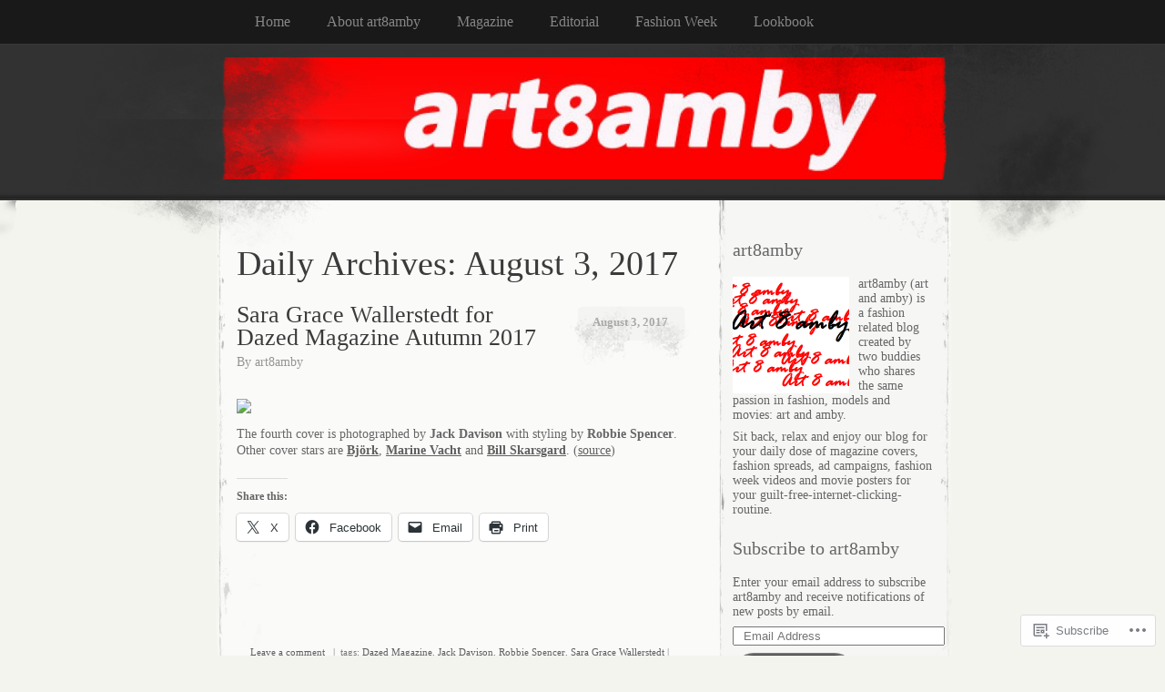

--- FILE ---
content_type: text/html; charset=UTF-8
request_url: https://art8amby.wordpress.com/2017/08/03/
body_size: 33490
content:
<!DOCTYPE html>
<!--[if IE 8]>
<html id="ie8" lang="en">
<![endif]-->
<!--[if !(IE 8)]><!-->
<html lang="en">
<!--<![endif]-->
<head>
<meta charset="UTF-8" />
<title>03 | August | 2017 | Art8amby&#039;s Blog</title>
<link rel="profile" href="http://gmpg.org/xfn/11" />
<link rel="pingback" href="https://art8amby.wordpress.com/xmlrpc.php" />
<meta name='robots' content='max-image-preview:large' />
<link rel='dns-prefetch' href='//s0.wp.com' />
<link rel="alternate" type="application/rss+xml" title="Art8amby&#039;s Blog &raquo; Feed" href="https://art8amby.wordpress.com/feed/" />
<link rel="alternate" type="application/rss+xml" title="Art8amby&#039;s Blog &raquo; Comments Feed" href="https://art8amby.wordpress.com/comments/feed/" />
	<script type="text/javascript">
		/* <![CDATA[ */
		function addLoadEvent(func) {
			var oldonload = window.onload;
			if (typeof window.onload != 'function') {
				window.onload = func;
			} else {
				window.onload = function () {
					oldonload();
					func();
				}
			}
		}
		/* ]]> */
	</script>
	<link crossorigin='anonymous' rel='stylesheet' id='all-css-0-1' href='/_static/??-eJxtjEkKgDAMAD9kDWpFL+JbpFaJpmkxLeLv3fDmZWBgGNiDMp6j5QguqUBpRhYgXK3AYmMYzKoey41IBv/5F74OzvsbY6JrgjwhY7RKzOaJPj/uX++6oqmrstVNoZcTpEQzyA==&cssminify=yes' type='text/css' media='all' />
<style id='wp-emoji-styles-inline-css'>

	img.wp-smiley, img.emoji {
		display: inline !important;
		border: none !important;
		box-shadow: none !important;
		height: 1em !important;
		width: 1em !important;
		margin: 0 0.07em !important;
		vertical-align: -0.1em !important;
		background: none !important;
		padding: 0 !important;
	}
/*# sourceURL=wp-emoji-styles-inline-css */
</style>
<link crossorigin='anonymous' rel='stylesheet' id='all-css-2-1' href='/wp-content/plugins/gutenberg-core/v22.4.0/build/styles/block-library/style.min.css?m=1768935615i&cssminify=yes' type='text/css' media='all' />
<style id='wp-block-library-inline-css'>
.has-text-align-justify {
	text-align:justify;
}
.has-text-align-justify{text-align:justify;}

/*# sourceURL=wp-block-library-inline-css */
</style><style id='global-styles-inline-css'>
:root{--wp--preset--aspect-ratio--square: 1;--wp--preset--aspect-ratio--4-3: 4/3;--wp--preset--aspect-ratio--3-4: 3/4;--wp--preset--aspect-ratio--3-2: 3/2;--wp--preset--aspect-ratio--2-3: 2/3;--wp--preset--aspect-ratio--16-9: 16/9;--wp--preset--aspect-ratio--9-16: 9/16;--wp--preset--color--black: #000000;--wp--preset--color--cyan-bluish-gray: #abb8c3;--wp--preset--color--white: #ffffff;--wp--preset--color--pale-pink: #f78da7;--wp--preset--color--vivid-red: #cf2e2e;--wp--preset--color--luminous-vivid-orange: #ff6900;--wp--preset--color--luminous-vivid-amber: #fcb900;--wp--preset--color--light-green-cyan: #7bdcb5;--wp--preset--color--vivid-green-cyan: #00d084;--wp--preset--color--pale-cyan-blue: #8ed1fc;--wp--preset--color--vivid-cyan-blue: #0693e3;--wp--preset--color--vivid-purple: #9b51e0;--wp--preset--gradient--vivid-cyan-blue-to-vivid-purple: linear-gradient(135deg,rgb(6,147,227) 0%,rgb(155,81,224) 100%);--wp--preset--gradient--light-green-cyan-to-vivid-green-cyan: linear-gradient(135deg,rgb(122,220,180) 0%,rgb(0,208,130) 100%);--wp--preset--gradient--luminous-vivid-amber-to-luminous-vivid-orange: linear-gradient(135deg,rgb(252,185,0) 0%,rgb(255,105,0) 100%);--wp--preset--gradient--luminous-vivid-orange-to-vivid-red: linear-gradient(135deg,rgb(255,105,0) 0%,rgb(207,46,46) 100%);--wp--preset--gradient--very-light-gray-to-cyan-bluish-gray: linear-gradient(135deg,rgb(238,238,238) 0%,rgb(169,184,195) 100%);--wp--preset--gradient--cool-to-warm-spectrum: linear-gradient(135deg,rgb(74,234,220) 0%,rgb(151,120,209) 20%,rgb(207,42,186) 40%,rgb(238,44,130) 60%,rgb(251,105,98) 80%,rgb(254,248,76) 100%);--wp--preset--gradient--blush-light-purple: linear-gradient(135deg,rgb(255,206,236) 0%,rgb(152,150,240) 100%);--wp--preset--gradient--blush-bordeaux: linear-gradient(135deg,rgb(254,205,165) 0%,rgb(254,45,45) 50%,rgb(107,0,62) 100%);--wp--preset--gradient--luminous-dusk: linear-gradient(135deg,rgb(255,203,112) 0%,rgb(199,81,192) 50%,rgb(65,88,208) 100%);--wp--preset--gradient--pale-ocean: linear-gradient(135deg,rgb(255,245,203) 0%,rgb(182,227,212) 50%,rgb(51,167,181) 100%);--wp--preset--gradient--electric-grass: linear-gradient(135deg,rgb(202,248,128) 0%,rgb(113,206,126) 100%);--wp--preset--gradient--midnight: linear-gradient(135deg,rgb(2,3,129) 0%,rgb(40,116,252) 100%);--wp--preset--font-size--small: 13px;--wp--preset--font-size--medium: 20px;--wp--preset--font-size--large: 36px;--wp--preset--font-size--x-large: 42px;--wp--preset--font-family--albert-sans: 'Albert Sans', sans-serif;--wp--preset--font-family--alegreya: Alegreya, serif;--wp--preset--font-family--arvo: Arvo, serif;--wp--preset--font-family--bodoni-moda: 'Bodoni Moda', serif;--wp--preset--font-family--bricolage-grotesque: 'Bricolage Grotesque', sans-serif;--wp--preset--font-family--cabin: Cabin, sans-serif;--wp--preset--font-family--chivo: Chivo, sans-serif;--wp--preset--font-family--commissioner: Commissioner, sans-serif;--wp--preset--font-family--cormorant: Cormorant, serif;--wp--preset--font-family--courier-prime: 'Courier Prime', monospace;--wp--preset--font-family--crimson-pro: 'Crimson Pro', serif;--wp--preset--font-family--dm-mono: 'DM Mono', monospace;--wp--preset--font-family--dm-sans: 'DM Sans', sans-serif;--wp--preset--font-family--dm-serif-display: 'DM Serif Display', serif;--wp--preset--font-family--domine: Domine, serif;--wp--preset--font-family--eb-garamond: 'EB Garamond', serif;--wp--preset--font-family--epilogue: Epilogue, sans-serif;--wp--preset--font-family--fahkwang: Fahkwang, sans-serif;--wp--preset--font-family--figtree: Figtree, sans-serif;--wp--preset--font-family--fira-sans: 'Fira Sans', sans-serif;--wp--preset--font-family--fjalla-one: 'Fjalla One', sans-serif;--wp--preset--font-family--fraunces: Fraunces, serif;--wp--preset--font-family--gabarito: Gabarito, system-ui;--wp--preset--font-family--ibm-plex-mono: 'IBM Plex Mono', monospace;--wp--preset--font-family--ibm-plex-sans: 'IBM Plex Sans', sans-serif;--wp--preset--font-family--ibarra-real-nova: 'Ibarra Real Nova', serif;--wp--preset--font-family--instrument-serif: 'Instrument Serif', serif;--wp--preset--font-family--inter: Inter, sans-serif;--wp--preset--font-family--josefin-sans: 'Josefin Sans', sans-serif;--wp--preset--font-family--jost: Jost, sans-serif;--wp--preset--font-family--libre-baskerville: 'Libre Baskerville', serif;--wp--preset--font-family--libre-franklin: 'Libre Franklin', sans-serif;--wp--preset--font-family--literata: Literata, serif;--wp--preset--font-family--lora: Lora, serif;--wp--preset--font-family--merriweather: Merriweather, serif;--wp--preset--font-family--montserrat: Montserrat, sans-serif;--wp--preset--font-family--newsreader: Newsreader, serif;--wp--preset--font-family--noto-sans-mono: 'Noto Sans Mono', sans-serif;--wp--preset--font-family--nunito: Nunito, sans-serif;--wp--preset--font-family--open-sans: 'Open Sans', sans-serif;--wp--preset--font-family--overpass: Overpass, sans-serif;--wp--preset--font-family--pt-serif: 'PT Serif', serif;--wp--preset--font-family--petrona: Petrona, serif;--wp--preset--font-family--piazzolla: Piazzolla, serif;--wp--preset--font-family--playfair-display: 'Playfair Display', serif;--wp--preset--font-family--plus-jakarta-sans: 'Plus Jakarta Sans', sans-serif;--wp--preset--font-family--poppins: Poppins, sans-serif;--wp--preset--font-family--raleway: Raleway, sans-serif;--wp--preset--font-family--roboto: Roboto, sans-serif;--wp--preset--font-family--roboto-slab: 'Roboto Slab', serif;--wp--preset--font-family--rubik: Rubik, sans-serif;--wp--preset--font-family--rufina: Rufina, serif;--wp--preset--font-family--sora: Sora, sans-serif;--wp--preset--font-family--source-sans-3: 'Source Sans 3', sans-serif;--wp--preset--font-family--source-serif-4: 'Source Serif 4', serif;--wp--preset--font-family--space-mono: 'Space Mono', monospace;--wp--preset--font-family--syne: Syne, sans-serif;--wp--preset--font-family--texturina: Texturina, serif;--wp--preset--font-family--urbanist: Urbanist, sans-serif;--wp--preset--font-family--work-sans: 'Work Sans', sans-serif;--wp--preset--spacing--20: 0.44rem;--wp--preset--spacing--30: 0.67rem;--wp--preset--spacing--40: 1rem;--wp--preset--spacing--50: 1.5rem;--wp--preset--spacing--60: 2.25rem;--wp--preset--spacing--70: 3.38rem;--wp--preset--spacing--80: 5.06rem;--wp--preset--shadow--natural: 6px 6px 9px rgba(0, 0, 0, 0.2);--wp--preset--shadow--deep: 12px 12px 50px rgba(0, 0, 0, 0.4);--wp--preset--shadow--sharp: 6px 6px 0px rgba(0, 0, 0, 0.2);--wp--preset--shadow--outlined: 6px 6px 0px -3px rgb(255, 255, 255), 6px 6px rgb(0, 0, 0);--wp--preset--shadow--crisp: 6px 6px 0px rgb(0, 0, 0);}:where(body) { margin: 0; }:where(.is-layout-flex){gap: 0.5em;}:where(.is-layout-grid){gap: 0.5em;}body .is-layout-flex{display: flex;}.is-layout-flex{flex-wrap: wrap;align-items: center;}.is-layout-flex > :is(*, div){margin: 0;}body .is-layout-grid{display: grid;}.is-layout-grid > :is(*, div){margin: 0;}body{padding-top: 0px;padding-right: 0px;padding-bottom: 0px;padding-left: 0px;}:root :where(.wp-element-button, .wp-block-button__link){background-color: #32373c;border-width: 0;color: #fff;font-family: inherit;font-size: inherit;font-style: inherit;font-weight: inherit;letter-spacing: inherit;line-height: inherit;padding-top: calc(0.667em + 2px);padding-right: calc(1.333em + 2px);padding-bottom: calc(0.667em + 2px);padding-left: calc(1.333em + 2px);text-decoration: none;text-transform: inherit;}.has-black-color{color: var(--wp--preset--color--black) !important;}.has-cyan-bluish-gray-color{color: var(--wp--preset--color--cyan-bluish-gray) !important;}.has-white-color{color: var(--wp--preset--color--white) !important;}.has-pale-pink-color{color: var(--wp--preset--color--pale-pink) !important;}.has-vivid-red-color{color: var(--wp--preset--color--vivid-red) !important;}.has-luminous-vivid-orange-color{color: var(--wp--preset--color--luminous-vivid-orange) !important;}.has-luminous-vivid-amber-color{color: var(--wp--preset--color--luminous-vivid-amber) !important;}.has-light-green-cyan-color{color: var(--wp--preset--color--light-green-cyan) !important;}.has-vivid-green-cyan-color{color: var(--wp--preset--color--vivid-green-cyan) !important;}.has-pale-cyan-blue-color{color: var(--wp--preset--color--pale-cyan-blue) !important;}.has-vivid-cyan-blue-color{color: var(--wp--preset--color--vivid-cyan-blue) !important;}.has-vivid-purple-color{color: var(--wp--preset--color--vivid-purple) !important;}.has-black-background-color{background-color: var(--wp--preset--color--black) !important;}.has-cyan-bluish-gray-background-color{background-color: var(--wp--preset--color--cyan-bluish-gray) !important;}.has-white-background-color{background-color: var(--wp--preset--color--white) !important;}.has-pale-pink-background-color{background-color: var(--wp--preset--color--pale-pink) !important;}.has-vivid-red-background-color{background-color: var(--wp--preset--color--vivid-red) !important;}.has-luminous-vivid-orange-background-color{background-color: var(--wp--preset--color--luminous-vivid-orange) !important;}.has-luminous-vivid-amber-background-color{background-color: var(--wp--preset--color--luminous-vivid-amber) !important;}.has-light-green-cyan-background-color{background-color: var(--wp--preset--color--light-green-cyan) !important;}.has-vivid-green-cyan-background-color{background-color: var(--wp--preset--color--vivid-green-cyan) !important;}.has-pale-cyan-blue-background-color{background-color: var(--wp--preset--color--pale-cyan-blue) !important;}.has-vivid-cyan-blue-background-color{background-color: var(--wp--preset--color--vivid-cyan-blue) !important;}.has-vivid-purple-background-color{background-color: var(--wp--preset--color--vivid-purple) !important;}.has-black-border-color{border-color: var(--wp--preset--color--black) !important;}.has-cyan-bluish-gray-border-color{border-color: var(--wp--preset--color--cyan-bluish-gray) !important;}.has-white-border-color{border-color: var(--wp--preset--color--white) !important;}.has-pale-pink-border-color{border-color: var(--wp--preset--color--pale-pink) !important;}.has-vivid-red-border-color{border-color: var(--wp--preset--color--vivid-red) !important;}.has-luminous-vivid-orange-border-color{border-color: var(--wp--preset--color--luminous-vivid-orange) !important;}.has-luminous-vivid-amber-border-color{border-color: var(--wp--preset--color--luminous-vivid-amber) !important;}.has-light-green-cyan-border-color{border-color: var(--wp--preset--color--light-green-cyan) !important;}.has-vivid-green-cyan-border-color{border-color: var(--wp--preset--color--vivid-green-cyan) !important;}.has-pale-cyan-blue-border-color{border-color: var(--wp--preset--color--pale-cyan-blue) !important;}.has-vivid-cyan-blue-border-color{border-color: var(--wp--preset--color--vivid-cyan-blue) !important;}.has-vivid-purple-border-color{border-color: var(--wp--preset--color--vivid-purple) !important;}.has-vivid-cyan-blue-to-vivid-purple-gradient-background{background: var(--wp--preset--gradient--vivid-cyan-blue-to-vivid-purple) !important;}.has-light-green-cyan-to-vivid-green-cyan-gradient-background{background: var(--wp--preset--gradient--light-green-cyan-to-vivid-green-cyan) !important;}.has-luminous-vivid-amber-to-luminous-vivid-orange-gradient-background{background: var(--wp--preset--gradient--luminous-vivid-amber-to-luminous-vivid-orange) !important;}.has-luminous-vivid-orange-to-vivid-red-gradient-background{background: var(--wp--preset--gradient--luminous-vivid-orange-to-vivid-red) !important;}.has-very-light-gray-to-cyan-bluish-gray-gradient-background{background: var(--wp--preset--gradient--very-light-gray-to-cyan-bluish-gray) !important;}.has-cool-to-warm-spectrum-gradient-background{background: var(--wp--preset--gradient--cool-to-warm-spectrum) !important;}.has-blush-light-purple-gradient-background{background: var(--wp--preset--gradient--blush-light-purple) !important;}.has-blush-bordeaux-gradient-background{background: var(--wp--preset--gradient--blush-bordeaux) !important;}.has-luminous-dusk-gradient-background{background: var(--wp--preset--gradient--luminous-dusk) !important;}.has-pale-ocean-gradient-background{background: var(--wp--preset--gradient--pale-ocean) !important;}.has-electric-grass-gradient-background{background: var(--wp--preset--gradient--electric-grass) !important;}.has-midnight-gradient-background{background: var(--wp--preset--gradient--midnight) !important;}.has-small-font-size{font-size: var(--wp--preset--font-size--small) !important;}.has-medium-font-size{font-size: var(--wp--preset--font-size--medium) !important;}.has-large-font-size{font-size: var(--wp--preset--font-size--large) !important;}.has-x-large-font-size{font-size: var(--wp--preset--font-size--x-large) !important;}.has-albert-sans-font-family{font-family: var(--wp--preset--font-family--albert-sans) !important;}.has-alegreya-font-family{font-family: var(--wp--preset--font-family--alegreya) !important;}.has-arvo-font-family{font-family: var(--wp--preset--font-family--arvo) !important;}.has-bodoni-moda-font-family{font-family: var(--wp--preset--font-family--bodoni-moda) !important;}.has-bricolage-grotesque-font-family{font-family: var(--wp--preset--font-family--bricolage-grotesque) !important;}.has-cabin-font-family{font-family: var(--wp--preset--font-family--cabin) !important;}.has-chivo-font-family{font-family: var(--wp--preset--font-family--chivo) !important;}.has-commissioner-font-family{font-family: var(--wp--preset--font-family--commissioner) !important;}.has-cormorant-font-family{font-family: var(--wp--preset--font-family--cormorant) !important;}.has-courier-prime-font-family{font-family: var(--wp--preset--font-family--courier-prime) !important;}.has-crimson-pro-font-family{font-family: var(--wp--preset--font-family--crimson-pro) !important;}.has-dm-mono-font-family{font-family: var(--wp--preset--font-family--dm-mono) !important;}.has-dm-sans-font-family{font-family: var(--wp--preset--font-family--dm-sans) !important;}.has-dm-serif-display-font-family{font-family: var(--wp--preset--font-family--dm-serif-display) !important;}.has-domine-font-family{font-family: var(--wp--preset--font-family--domine) !important;}.has-eb-garamond-font-family{font-family: var(--wp--preset--font-family--eb-garamond) !important;}.has-epilogue-font-family{font-family: var(--wp--preset--font-family--epilogue) !important;}.has-fahkwang-font-family{font-family: var(--wp--preset--font-family--fahkwang) !important;}.has-figtree-font-family{font-family: var(--wp--preset--font-family--figtree) !important;}.has-fira-sans-font-family{font-family: var(--wp--preset--font-family--fira-sans) !important;}.has-fjalla-one-font-family{font-family: var(--wp--preset--font-family--fjalla-one) !important;}.has-fraunces-font-family{font-family: var(--wp--preset--font-family--fraunces) !important;}.has-gabarito-font-family{font-family: var(--wp--preset--font-family--gabarito) !important;}.has-ibm-plex-mono-font-family{font-family: var(--wp--preset--font-family--ibm-plex-mono) !important;}.has-ibm-plex-sans-font-family{font-family: var(--wp--preset--font-family--ibm-plex-sans) !important;}.has-ibarra-real-nova-font-family{font-family: var(--wp--preset--font-family--ibarra-real-nova) !important;}.has-instrument-serif-font-family{font-family: var(--wp--preset--font-family--instrument-serif) !important;}.has-inter-font-family{font-family: var(--wp--preset--font-family--inter) !important;}.has-josefin-sans-font-family{font-family: var(--wp--preset--font-family--josefin-sans) !important;}.has-jost-font-family{font-family: var(--wp--preset--font-family--jost) !important;}.has-libre-baskerville-font-family{font-family: var(--wp--preset--font-family--libre-baskerville) !important;}.has-libre-franklin-font-family{font-family: var(--wp--preset--font-family--libre-franklin) !important;}.has-literata-font-family{font-family: var(--wp--preset--font-family--literata) !important;}.has-lora-font-family{font-family: var(--wp--preset--font-family--lora) !important;}.has-merriweather-font-family{font-family: var(--wp--preset--font-family--merriweather) !important;}.has-montserrat-font-family{font-family: var(--wp--preset--font-family--montserrat) !important;}.has-newsreader-font-family{font-family: var(--wp--preset--font-family--newsreader) !important;}.has-noto-sans-mono-font-family{font-family: var(--wp--preset--font-family--noto-sans-mono) !important;}.has-nunito-font-family{font-family: var(--wp--preset--font-family--nunito) !important;}.has-open-sans-font-family{font-family: var(--wp--preset--font-family--open-sans) !important;}.has-overpass-font-family{font-family: var(--wp--preset--font-family--overpass) !important;}.has-pt-serif-font-family{font-family: var(--wp--preset--font-family--pt-serif) !important;}.has-petrona-font-family{font-family: var(--wp--preset--font-family--petrona) !important;}.has-piazzolla-font-family{font-family: var(--wp--preset--font-family--piazzolla) !important;}.has-playfair-display-font-family{font-family: var(--wp--preset--font-family--playfair-display) !important;}.has-plus-jakarta-sans-font-family{font-family: var(--wp--preset--font-family--plus-jakarta-sans) !important;}.has-poppins-font-family{font-family: var(--wp--preset--font-family--poppins) !important;}.has-raleway-font-family{font-family: var(--wp--preset--font-family--raleway) !important;}.has-roboto-font-family{font-family: var(--wp--preset--font-family--roboto) !important;}.has-roboto-slab-font-family{font-family: var(--wp--preset--font-family--roboto-slab) !important;}.has-rubik-font-family{font-family: var(--wp--preset--font-family--rubik) !important;}.has-rufina-font-family{font-family: var(--wp--preset--font-family--rufina) !important;}.has-sora-font-family{font-family: var(--wp--preset--font-family--sora) !important;}.has-source-sans-3-font-family{font-family: var(--wp--preset--font-family--source-sans-3) !important;}.has-source-serif-4-font-family{font-family: var(--wp--preset--font-family--source-serif-4) !important;}.has-space-mono-font-family{font-family: var(--wp--preset--font-family--space-mono) !important;}.has-syne-font-family{font-family: var(--wp--preset--font-family--syne) !important;}.has-texturina-font-family{font-family: var(--wp--preset--font-family--texturina) !important;}.has-urbanist-font-family{font-family: var(--wp--preset--font-family--urbanist) !important;}.has-work-sans-font-family{font-family: var(--wp--preset--font-family--work-sans) !important;}
/*# sourceURL=global-styles-inline-css */
</style>

<style id='classic-theme-styles-inline-css'>
.wp-block-button__link{background-color:#32373c;border-radius:9999px;box-shadow:none;color:#fff;font-size:1.125em;padding:calc(.667em + 2px) calc(1.333em + 2px);text-decoration:none}.wp-block-file__button{background:#32373c;color:#fff}.wp-block-accordion-heading{margin:0}.wp-block-accordion-heading__toggle{background-color:inherit!important;color:inherit!important}.wp-block-accordion-heading__toggle:not(:focus-visible){outline:none}.wp-block-accordion-heading__toggle:focus,.wp-block-accordion-heading__toggle:hover{background-color:inherit!important;border:none;box-shadow:none;color:inherit;padding:var(--wp--preset--spacing--20,1em) 0;text-decoration:none}.wp-block-accordion-heading__toggle:focus-visible{outline:auto;outline-offset:0}
/*# sourceURL=/wp-content/plugins/gutenberg-core/v22.4.0/build/styles/block-library/classic.min.css */
</style>
<link crossorigin='anonymous' rel='stylesheet' id='all-css-4-1' href='/_static/??-eJx9j+EKwjAMhF/INFQn2x/xWdYu1GrblSZ1+vZWxCkI/gnhuO8uwSWDnZNQEsyhOp8Y7WzCbC+MW6UHpYF9zIGg0FV1OHmW1QEs90DKMm/wKyhW+GQVanrMozwdkSY/UqDYbP+wxU+OpOH83kHo9h/JrQaMyYWYoc3oawQ5tS7+4V4y5mqwXePGJOBKTY5w/egYD7rver3Xu0GfH7VubUc=&cssminify=yes' type='text/css' media='all' />
<style id='jetpack_facebook_likebox-inline-css'>
.widget_facebook_likebox {
	overflow: hidden;
}

/*# sourceURL=/wp-content/mu-plugins/jetpack-plugin/moon/modules/widgets/facebook-likebox/style.css */
</style>
<link crossorigin='anonymous' rel='stylesheet' id='all-css-8-1' href='/_static/??-eJzTLy/QTc7PK0nNK9HPLdUtyClNz8wr1i9KTcrJTwcy0/WTi5G5ekCujj52Temp+bo5+cmJJZn5eSgc3bScxMwikFb7XFtDE1NLExMLc0OTLACohS2q&cssminify=yes' type='text/css' media='all' />
<link crossorigin='anonymous' rel='stylesheet' id='print-css-9-1' href='/wp-content/mu-plugins/global-print/global-print.css?m=1465851035i&cssminify=yes' type='text/css' media='print' />
<style id='jetpack-global-styles-frontend-style-inline-css'>
:root { --font-headings: unset; --font-base: unset; --font-headings-default: -apple-system,BlinkMacSystemFont,"Segoe UI",Roboto,Oxygen-Sans,Ubuntu,Cantarell,"Helvetica Neue",sans-serif; --font-base-default: -apple-system,BlinkMacSystemFont,"Segoe UI",Roboto,Oxygen-Sans,Ubuntu,Cantarell,"Helvetica Neue",sans-serif;}
/*# sourceURL=jetpack-global-styles-frontend-style-inline-css */
</style>
<link crossorigin='anonymous' rel='stylesheet' id='all-css-12-1' href='/_static/??-eJyNjcEKwjAQRH/IuFRT6kX8FNkmS5K6yQY3Qfx7bfEiXrwM82B4A49qnJRGpUHupnIPqSgs1Cq624chi6zhO5OCRryTR++fW00l7J3qDv43XVNxoOISsmEJol/wY2uR8vs3WggsM/I6uOTzMI3Hw8lOg11eUT1JKA==&cssminify=yes' type='text/css' media='all' />
<script type="text/javascript" id="wpcom-actionbar-placeholder-js-extra">
/* <![CDATA[ */
var actionbardata = {"siteID":"6475512","postID":"0","siteURL":"https://art8amby.wordpress.com","xhrURL":"https://art8amby.wordpress.com/wp-admin/admin-ajax.php","nonce":"dabdc66892","isLoggedIn":"","statusMessage":"","subsEmailDefault":"instantly","proxyScriptUrl":"https://s0.wp.com/wp-content/js/wpcom-proxy-request.js?m=1513050504i&amp;ver=20211021","i18n":{"followedText":"New posts from this site will now appear in your \u003Ca href=\"https://wordpress.com/reader\"\u003EReader\u003C/a\u003E","foldBar":"Collapse this bar","unfoldBar":"Expand this bar","shortLinkCopied":"Shortlink copied to clipboard."}};
//# sourceURL=wpcom-actionbar-placeholder-js-extra
/* ]]> */
</script>
<script type="text/javascript" id="jetpack-mu-wpcom-settings-js-before">
/* <![CDATA[ */
var JETPACK_MU_WPCOM_SETTINGS = {"assetsUrl":"https://s0.wp.com/wp-content/mu-plugins/jetpack-mu-wpcom-plugin/moon/jetpack_vendor/automattic/jetpack-mu-wpcom/src/build/"};
//# sourceURL=jetpack-mu-wpcom-settings-js-before
/* ]]> */
</script>
<script crossorigin='anonymous' type='text/javascript'  src='/wp-content/js/rlt-proxy.js?m=1720530689i'></script>
<script type="text/javascript" id="rlt-proxy-js-after">
/* <![CDATA[ */
	rltInitialize( {"token":null,"iframeOrigins":["https:\/\/widgets.wp.com"]} );
//# sourceURL=rlt-proxy-js-after
/* ]]> */
</script>
<link rel="EditURI" type="application/rsd+xml" title="RSD" href="https://art8amby.wordpress.com/xmlrpc.php?rsd" />
<meta name="generator" content="WordPress.com" />

<!-- Jetpack Open Graph Tags -->
<meta property="og:type" content="website" />
<meta property="og:title" content="August 3, 2017 &#8211; Art8amby&#039;s Blog" />
<meta property="og:site_name" content="Art8amby&#039;s Blog" />
<meta property="og:image" content="https://secure.gravatar.com/blavatar/fc1c50c0f1f644db32127573bc52c4d3049a4cd7ffc5d640d5dd416d4c760493?s=200&#038;ts=1769541592" />
<meta property="og:image:width" content="200" />
<meta property="og:image:height" content="200" />
<meta property="og:image:alt" content="" />
<meta property="og:locale" content="en_US" />
<meta property="fb:app_id" content="249643311490" />
<meta name="twitter:creator" content="@art8amby" />
<meta name="twitter:site" content="@art8amby" />

<!-- End Jetpack Open Graph Tags -->
<link rel="shortcut icon" type="image/x-icon" href="https://secure.gravatar.com/blavatar/fc1c50c0f1f644db32127573bc52c4d3049a4cd7ffc5d640d5dd416d4c760493?s=32" sizes="16x16" />
<link rel="icon" type="image/x-icon" href="https://secure.gravatar.com/blavatar/fc1c50c0f1f644db32127573bc52c4d3049a4cd7ffc5d640d5dd416d4c760493?s=32" sizes="16x16" />
<link rel="apple-touch-icon" href="https://secure.gravatar.com/blavatar/fc1c50c0f1f644db32127573bc52c4d3049a4cd7ffc5d640d5dd416d4c760493?s=114" />
<link rel='openid.server' href='https://art8amby.wordpress.com/?openidserver=1' />
<link rel='openid.delegate' href='https://art8amby.wordpress.com/' />
<link rel="search" type="application/opensearchdescription+xml" href="https://art8amby.wordpress.com/osd.xml" title="Art8amby&#039;s Blog" />
<link rel="search" type="application/opensearchdescription+xml" href="https://s1.wp.com/opensearch.xml" title="WordPress.com" />
<script type="text/javascript" id="webfont-output">
  
  WebFontConfig = {"typekit":{"id":"gmd0srl"}};
  (function() {
    var wf = document.createElement('script');
    wf.src = ('https:' == document.location.protocol ? 'https' : 'http') +
      '://ajax.googleapis.com/ajax/libs/webfont/1/webfont.js';
    wf.type = 'text/javascript';
    wf.async = 'true';
    var s = document.getElementsByTagName('script')[0];
    s.parentNode.insertBefore(wf, s);
	})();
</script><meta name="description" content="10 posts published by art8amby on August 3, 2017" />

	<style type="text/css">
			#header h1,
		#header h2,
		#blog-description {
			display: none;
		}
		</style>
<link crossorigin='anonymous' rel='stylesheet' id='all-css-2-3' href='/_static/??-eJydjt0KwjAMhV/ILsyhwwvxUWRrw8iWNqVpGXt7J/6AN6K7yxcO3zkwR2MlZAwZfDGRy0BBYcQcOzs9GbxIgCsFC30hdqClV5soZpI1/EGVp1BZ1R38bvbiCqPCTG7ArJAlmii6XpoXxn91j6EsdloFM0VMWwfZLklR5Hfo9dgqzMTozNAxY1q+0b3g4s91e2hO7bGp9+MNsh6h0A==&cssminify=yes' type='text/css' media='all' />
</head>
<body class="archive date wp-theme-pubelegant-grunge customizer-styles-applied two-column content-sidebar jetpack-reblog-enabled">
	<div id="page">
			<div id="menu">
			<ul id="menu-fashion" class="menu-header"><li id="menu-item-38935" class="menu-item menu-item-type-custom menu-item-object-custom menu-item-home menu-item-38935"><a href="https://art8amby.wordpress.com/">Home</a></li>
<li id="menu-item-38931" class="menu-item menu-item-type-post_type menu-item-object-page menu-item-home menu-item-38931"><a href="https://art8amby.wordpress.com/about/">About art8amby</a></li>
<li id="menu-item-38930" class="menu-item menu-item-type-taxonomy menu-item-object-category menu-item-38930"><a href="https://art8amby.wordpress.com/category/magazine/">Magazine</a></li>
<li id="menu-item-38927" class="menu-item menu-item-type-taxonomy menu-item-object-category menu-item-38927"><a href="https://art8amby.wordpress.com/category/editorial/">Editorial</a></li>
<li id="menu-item-38928" class="menu-item menu-item-type-taxonomy menu-item-object-category menu-item-38928"><a href="https://art8amby.wordpress.com/category/fashion-week/">Fashion Week</a></li>
<li id="menu-item-38929" class="menu-item menu-item-type-taxonomy menu-item-object-category menu-item-38929"><a href="https://art8amby.wordpress.com/category/lookbook/">Lookbook</a></li>
</ul>			<div class="clear"></div>
		</div><!-- #menu -->
		<div id="header-wrap">
						<div id="header-image">
				<img src="https://art8amby.wordpress.com/wp-content/uploads/2011/04/cropped-untitled-11.jpg" alt="" /></a>
			</div>
						<div id="header">
				<div>
					<a href="https://art8amby.wordpress.com/" title="Art8amby&#039;s Blog" rel="home">
											<h1>Art8amby&#039;s Blog</h1>
											<p id="blog-description">We love magazine covers, ad campaigns, fashion, movie posters &amp; models !! We will post everything that we like &amp; love ;)</p>
					</a>
				</div>
			</div>
		</div><!-- #header-wrap --><div id="content-container">
	<div id="content">
		<div id="content-body">
						<h1 class="page-title">
							Daily Archives: <span>August 3, 2017</span>						</h1>
															<div class="post-97152 post type-post status-publish format-standard hentry category-cover category-magazine category-models category-photographers category-stylist tag-dazed-magazine tag-jack-davison tag-robbie-spencer tag-sara-grace-wallerstedt" id="post-97152">
				<div class="post-date">
					<a href="https://art8amby.wordpress.com/2017/08/03/sara-grace-wallerstedt-for-dazed-magazine-autumn-2017/" title="Permalink to Sara Grace Wallerstedt for Dazed Magazine Autumn&nbsp;2017" rel="bookmark">
						August 3, 2017					</a>
				</div>
				<h2 class="entry-title"><a href="https://art8amby.wordpress.com/2017/08/03/sara-grace-wallerstedt-for-dazed-magazine-autumn-2017/" rel="bookmark">Sara Grace Wallerstedt for Dazed Magazine Autumn&nbsp;2017</a></h2>
				<div class="post-author">
					<span class="author vcard">By <a class="url fn n" href="https://art8amby.wordpress.com/author/art8amby/" title="View all posts by art8amby">art8amby</a></span>				</div>
				<div class="entry">
					<div class="cs-rating pd-rating" id="pd_rating_holder_821391_post_97152"></div><br/><p><img src="https://scontent-sit4-1.xx.fbcdn.net/v/t1.0-9/20526262_10155000972793031_5865197589608777270_n.jpg?oh=bd3d2dd74c97439d3fd0164cbefa1fc4&amp;oe=5A361867" width="768" height="960" class="aligncenter size-full" /></p>
<p>The fourth cover is photographed by <strong>Jack Davison</strong> with styling by <strong>Robbie Spencer</strong>. Other cover stars are <a href="https://art8amby.wordpress.com/2017/08/01/bjork-for-dazed-magazine-autumn-2017/" target="_blank"><strong>Björk</strong></a>, <a href="https://www.instagram.com/p/BXFgyrBlgqE/?taken-by=dazed" target="_blank"><strong>Marine Vacht</strong></a> and <a href="https://art8amby.wordpress.com/2017/07/27/bill-skarsgard-for-dazed-magazine-autumn-2017/" target="_blank"><strong>Bill Skarsgard</strong></a>. (<a href="https://www.instagram.com/p/BXVqoyXgStb/?taken-by=art8amby" target="_blank">source</a>)</p>
<div id="jp-post-flair" class="sharedaddy sd-rating-enabled sd-like-enabled sd-sharing-enabled"><div class="sharedaddy sd-sharing-enabled"><div class="robots-nocontent sd-block sd-social sd-social-icon-text sd-sharing"><h3 class="sd-title">Share this:</h3><div class="sd-content"><ul><li class="share-twitter"><a rel="nofollow noopener noreferrer"
				data-shared="sharing-twitter-97152"
				class="share-twitter sd-button share-icon"
				href="https://art8amby.wordpress.com/2017/08/03/sara-grace-wallerstedt-for-dazed-magazine-autumn-2017/?share=twitter"
				target="_blank"
				aria-labelledby="sharing-twitter-97152"
				>
				<span id="sharing-twitter-97152" hidden>Share on X (Opens in new window)</span>
				<span>X</span>
			</a></li><li class="share-facebook"><a rel="nofollow noopener noreferrer"
				data-shared="sharing-facebook-97152"
				class="share-facebook sd-button share-icon"
				href="https://art8amby.wordpress.com/2017/08/03/sara-grace-wallerstedt-for-dazed-magazine-autumn-2017/?share=facebook"
				target="_blank"
				aria-labelledby="sharing-facebook-97152"
				>
				<span id="sharing-facebook-97152" hidden>Share on Facebook (Opens in new window)</span>
				<span>Facebook</span>
			</a></li><li class="share-email"><a rel="nofollow noopener noreferrer"
				data-shared="sharing-email-97152"
				class="share-email sd-button share-icon"
				href="mailto:?subject=%5BShared%20Post%5D%20Sara%20Grace%20Wallerstedt%20for%20Dazed%20Magazine%20Autumn%202017&#038;body=https%3A%2F%2Fart8amby.wordpress.com%2F2017%2F08%2F03%2Fsara-grace-wallerstedt-for-dazed-magazine-autumn-2017%2F&#038;share=email"
				target="_blank"
				aria-labelledby="sharing-email-97152"
				data-email-share-error-title="Do you have email set up?" data-email-share-error-text="If you&#039;re having problems sharing via email, you might not have email set up for your browser. You may need to create a new email yourself." data-email-share-nonce="5ecf48a3ab" data-email-share-track-url="https://art8amby.wordpress.com/2017/08/03/sara-grace-wallerstedt-for-dazed-magazine-autumn-2017/?share=email">
				<span id="sharing-email-97152" hidden>Email a link to a friend (Opens in new window)</span>
				<span>Email</span>
			</a></li><li class="share-print"><a rel="nofollow noopener noreferrer"
				data-shared="sharing-print-97152"
				class="share-print sd-button share-icon"
				href="https://art8amby.wordpress.com/2017/08/03/sara-grace-wallerstedt-for-dazed-magazine-autumn-2017/?share=print"
				target="_blank"
				aria-labelledby="sharing-print-97152"
				>
				<span id="sharing-print-97152" hidden>Print (Opens in new window)</span>
				<span>Print</span>
			</a></li><li class="share-end"></li></ul></div></div></div><div class='sharedaddy sd-block sd-like jetpack-likes-widget-wrapper jetpack-likes-widget-unloaded' id='like-post-wrapper-6475512-97152-69790fd88eddd' data-src='//widgets.wp.com/likes/index.html?ver=20260127#blog_id=6475512&amp;post_id=97152&amp;origin=art8amby.wordpress.com&amp;obj_id=6475512-97152-69790fd88eddd' data-name='like-post-frame-6475512-97152-69790fd88eddd' data-title='Like or Reblog'><div class='likes-widget-placeholder post-likes-widget-placeholder' style='height: 55px;'><span class='button'><span>Like</span></span> <span class='loading'>Loading...</span></div><span class='sd-text-color'></span><a class='sd-link-color'></a></div></div>				</div>
				<div class="clear"></div>
				<p class="metadata">
					<a href="https://art8amby.wordpress.com/2017/08/03/sara-grace-wallerstedt-for-dazed-magazine-autumn-2017/#respond">Leave a comment</a>					&nbsp;&nbsp;|&nbsp;&nbsp;tags: <a href="https://art8amby.wordpress.com/tag/dazed-magazine/" rel="tag">Dazed Magazine</a>, <a href="https://art8amby.wordpress.com/tag/jack-davison/" rel="tag">Jack Davison</a>, <a href="https://art8amby.wordpress.com/tag/robbie-spencer/" rel="tag">Robbie Spencer</a>, <a href="https://art8amby.wordpress.com/tag/sara-grace-wallerstedt/" rel="tag">Sara Grace Wallerstedt</a>															| posted in <a href="https://art8amby.wordpress.com/category/cover/" rel="category tag">Cover</a>, <a href="https://art8amby.wordpress.com/category/magazine/" rel="category tag">Magazine</a>, <a href="https://art8amby.wordpress.com/category/models/" rel="category tag">Models</a>, <a href="https://art8amby.wordpress.com/category/photographers/" rel="category tag">Photographers</a>, <a href="https://art8amby.wordpress.com/category/stylist/" rel="category tag">Stylist</a>														</p>
				<div class="hr"><hr /></div>
			</div>
						<div class="post-97150 post type-post status-publish format-standard hentry category-cover category-magazine category-models category-photographers tag-carin-backoff tag-daphne-groeneveld tag-the-daily-front-row" id="post-97150">
				<div class="post-date">
					<a href="https://art8amby.wordpress.com/2017/08/03/daphne-groeneveld-for-the-daily-front-row-august-03rd-2017/" title="Permalink to Daphne Groeneveld for The Daily Front Row August 03rd&nbsp;2017" rel="bookmark">
						August 3, 2017					</a>
				</div>
				<h2 class="entry-title"><a href="https://art8amby.wordpress.com/2017/08/03/daphne-groeneveld-for-the-daily-front-row-august-03rd-2017/" rel="bookmark">Daphne Groeneveld for The Daily Front Row August 03rd&nbsp;2017</a></h2>
				<div class="post-author">
					<span class="author vcard">By <a class="url fn n" href="https://art8amby.wordpress.com/author/art8amby/" title="View all posts by art8amby">art8amby</a></span>				</div>
				<div class="entry">
					<div class="cs-rating pd-rating" id="pd_rating_holder_821391_post_97150"></div><br/><p>The cover is shot by <strong>Carin Backoff</strong>. (<a href="https://www.instagram.com/p/BXVqW30gG5_/?taken-by=art8amby" target="_blank">source</a>)</p>
<p><img src="https://scontent-sit4-1.xx.fbcdn.net/v/t1.0-9/20525639_10155000967773031_2321305513958727992_n.jpg?oh=69ec440ab5287c1c54e40aad8df2462f&amp;oe=5A39994D" width="768" height="960" class="aligncenter size-full" /></p>
<div id="jp-post-flair" class="sharedaddy sd-rating-enabled sd-like-enabled sd-sharing-enabled"><div class="sharedaddy sd-sharing-enabled"><div class="robots-nocontent sd-block sd-social sd-social-icon-text sd-sharing"><h3 class="sd-title">Share this:</h3><div class="sd-content"><ul><li class="share-twitter"><a rel="nofollow noopener noreferrer"
				data-shared="sharing-twitter-97150"
				class="share-twitter sd-button share-icon"
				href="https://art8amby.wordpress.com/2017/08/03/daphne-groeneveld-for-the-daily-front-row-august-03rd-2017/?share=twitter"
				target="_blank"
				aria-labelledby="sharing-twitter-97150"
				>
				<span id="sharing-twitter-97150" hidden>Share on X (Opens in new window)</span>
				<span>X</span>
			</a></li><li class="share-facebook"><a rel="nofollow noopener noreferrer"
				data-shared="sharing-facebook-97150"
				class="share-facebook sd-button share-icon"
				href="https://art8amby.wordpress.com/2017/08/03/daphne-groeneveld-for-the-daily-front-row-august-03rd-2017/?share=facebook"
				target="_blank"
				aria-labelledby="sharing-facebook-97150"
				>
				<span id="sharing-facebook-97150" hidden>Share on Facebook (Opens in new window)</span>
				<span>Facebook</span>
			</a></li><li class="share-email"><a rel="nofollow noopener noreferrer"
				data-shared="sharing-email-97150"
				class="share-email sd-button share-icon"
				href="mailto:?subject=%5BShared%20Post%5D%20Daphne%20Groeneveld%20for%20The%20Daily%20Front%20Row%20August%2003rd%202017&#038;body=https%3A%2F%2Fart8amby.wordpress.com%2F2017%2F08%2F03%2Fdaphne-groeneveld-for-the-daily-front-row-august-03rd-2017%2F&#038;share=email"
				target="_blank"
				aria-labelledby="sharing-email-97150"
				data-email-share-error-title="Do you have email set up?" data-email-share-error-text="If you&#039;re having problems sharing via email, you might not have email set up for your browser. You may need to create a new email yourself." data-email-share-nonce="b2d85894b9" data-email-share-track-url="https://art8amby.wordpress.com/2017/08/03/daphne-groeneveld-for-the-daily-front-row-august-03rd-2017/?share=email">
				<span id="sharing-email-97150" hidden>Email a link to a friend (Opens in new window)</span>
				<span>Email</span>
			</a></li><li class="share-print"><a rel="nofollow noopener noreferrer"
				data-shared="sharing-print-97150"
				class="share-print sd-button share-icon"
				href="https://art8amby.wordpress.com/2017/08/03/daphne-groeneveld-for-the-daily-front-row-august-03rd-2017/?share=print"
				target="_blank"
				aria-labelledby="sharing-print-97150"
				>
				<span id="sharing-print-97150" hidden>Print (Opens in new window)</span>
				<span>Print</span>
			</a></li><li class="share-end"></li></ul></div></div></div><div class='sharedaddy sd-block sd-like jetpack-likes-widget-wrapper jetpack-likes-widget-unloaded' id='like-post-wrapper-6475512-97150-69790fd88f942' data-src='//widgets.wp.com/likes/index.html?ver=20260127#blog_id=6475512&amp;post_id=97150&amp;origin=art8amby.wordpress.com&amp;obj_id=6475512-97150-69790fd88f942' data-name='like-post-frame-6475512-97150-69790fd88f942' data-title='Like or Reblog'><div class='likes-widget-placeholder post-likes-widget-placeholder' style='height: 55px;'><span class='button'><span>Like</span></span> <span class='loading'>Loading...</span></div><span class='sd-text-color'></span><a class='sd-link-color'></a></div></div>				</div>
				<div class="clear"></div>
				<p class="metadata">
					<a href="https://art8amby.wordpress.com/2017/08/03/daphne-groeneveld-for-the-daily-front-row-august-03rd-2017/#respond">Leave a comment</a>					&nbsp;&nbsp;|&nbsp;&nbsp;tags: <a href="https://art8amby.wordpress.com/tag/carin-backoff/" rel="tag">Carin Backoff</a>, <a href="https://art8amby.wordpress.com/tag/daphne-groeneveld/" rel="tag">Daphne Groeneveld</a>, <a href="https://art8amby.wordpress.com/tag/the-daily-front-row/" rel="tag">The Daily Front Row</a>															| posted in <a href="https://art8amby.wordpress.com/category/cover/" rel="category tag">Cover</a>, <a href="https://art8amby.wordpress.com/category/magazine/" rel="category tag">Magazine</a>, <a href="https://art8amby.wordpress.com/category/models/" rel="category tag">Models</a>, <a href="https://art8amby.wordpress.com/category/photographers/" rel="category tag">Photographers</a>														</p>
				<div class="hr"><hr /></div>
			</div>
						<div class="post-97146 post type-post status-publish format-standard hentry category-cover category-magazine category-models category-photographers tag-an-le tag-lukasz-pukowiec tag-roos-abels tag-toni-garrn tag-vogue-portugal" id="post-97146">
				<div class="post-date">
					<a href="https://art8amby.wordpress.com/2017/08/03/two-covers-of-vogue-portugal-september-2017/" title="Permalink to Two Covers of Vogue Portugal September&nbsp;2017" rel="bookmark">
						August 3, 2017					</a>
				</div>
				<h2 class="entry-title"><a href="https://art8amby.wordpress.com/2017/08/03/two-covers-of-vogue-portugal-september-2017/" rel="bookmark">Two Covers of Vogue Portugal September&nbsp;2017</a></h2>
				<div class="post-author">
					<span class="author vcard">By <a class="url fn n" href="https://art8amby.wordpress.com/author/art8amby/" title="View all posts by art8amby">art8amby</a></span>				</div>
				<div class="entry">
					<div class="cs-rating pd-rating" id="pd_rating_holder_821391_post_97146"></div><br/><p><img src="https://scontent-sit4-1.xx.fbcdn.net/v/t1.0-9/20526282_10155003447043031_5404232062949172945_n.jpg?oh=b3229cc891d575c684c224768e5bfc86&amp;oe=59F2AEE4" width="768" height="960" class="aligncenter size-full" /></p>
<p><img loading="lazy" src="https://scontent-sit4-1.xx.fbcdn.net/v/t1.0-9/20604274_10155002492223031_5309776132564418953_n.jpg?oh=6b4a6cc058ccf6858afce37c6c512a61&amp;oe=5A2BE0EA" width="960" height="960" class="aligncenter size-full" /></p>
<p><img loading="lazy" src="https://scontent-sit4-1.xx.fbcdn.net/v/t1.0-9/20604257_10155003531913031_4702239502310020988_n.jpg?oh=a7170f3d8ddbab3c330c472dc78266f6&amp;oe=59F77D30" width="790" height="960" class="aligncenter size-full" /></p>
<p>The covers with <strong>Roos Abels</strong> and <strong>Toni Garrn</strong> are photographed by <strong>Lukasz Pukowiec</strong> and <strong>An Le</strong> respectively. (<a href="https://www.instagram.com/p/BXVdHvxACbf/?taken-by=art8amby" target="_blank">source</a>)</p>
<p>Click <a href="http://forums.thefashionspot.com/f78/vogue-portugal-september-2016-helena-christensen-le-286519.html" target="_blank">here</a> to view last year cover featuring <strong>Helena Christensen</strong>, <a href="http://forums.thefashionspot.com/f78/vogue-portugal-september-2015-kasia-struss-marcin-tyszka-270115.html" target="_blank">here</a> to view 2015 cover featuring <strong>Kasia Struss</strong>, <a href="https://art8amby.wordpress.com/2014/08/08/elena-melnik-for-vogue-portugal-september-2014/" target="_blank">here</a> to view 2014 cover featuring <strong>Elena Melnik</strong>, <a href="https://art8amby.wordpress.com/2013/08/09/natalia-uliasz-for-vogue-portugal-september-2013/" target="_blank">here</a> to view 2013 cover featuring <strong>Natalia Uliasz</strong>, <a href="https://art8amby.wordpress.com/2012/08/10/patrycja-gardygajlo-for-vogue-portugal-september-2012/" target="_blank">here</a> to view 2012 cover featuring <strong>Patrycyja Gardygajlo</strong>, <a href="https://art8amby.wordpress.com/2011/08/07/auguste-abeliunaite-for-vogue-portugal-september-2011/" target="_blank">here</a> to view last 2011 cover featuring <strong>Auguste Abeliunaite</strong>, <a href="https://art8amby.wordpress.com/2010/08/07/olga-sherer-for-vogue-portugal-september-2010/" target="_blank">here</a> for 2010 cover with <strong>Olga Sherer</strong>, and <a href="https://art8amby.wordpress.com/2009/09/06/karlie-kloss-for-vogue-portugal-september-2009/" target="_blank">here</a> for 2009 cover with <strong>Karlie Kloss</strong>.</p>
<p><img loading="lazy" src="https://scontent-sit4-1.xx.fbcdn.net/v/t1.0-9/20525601_10155000660363031_6827892935038919115_n.jpg?oh=9be171eb6de2f46fd1b7e62a5caa5c57&amp;oe=59FBF17B" width="960" height="960" class="aligncenter size-full" /><br />
<img loading="lazy" src="https://scontent-sit4-1.xx.fbcdn.net/v/t1.0-9/20604516_10155000675028031_2310401337181506717_n.jpg?oh=460266f72d55ccb9b2a4228f96594ff9&amp;oe=5A362CCD" width="960" height="960" class="aligncenter size-full" /></p>
<div id="jp-post-flair" class="sharedaddy sd-rating-enabled sd-like-enabled sd-sharing-enabled"><div class="sharedaddy sd-sharing-enabled"><div class="robots-nocontent sd-block sd-social sd-social-icon-text sd-sharing"><h3 class="sd-title">Share this:</h3><div class="sd-content"><ul><li class="share-twitter"><a rel="nofollow noopener noreferrer"
				data-shared="sharing-twitter-97146"
				class="share-twitter sd-button share-icon"
				href="https://art8amby.wordpress.com/2017/08/03/two-covers-of-vogue-portugal-september-2017/?share=twitter"
				target="_blank"
				aria-labelledby="sharing-twitter-97146"
				>
				<span id="sharing-twitter-97146" hidden>Share on X (Opens in new window)</span>
				<span>X</span>
			</a></li><li class="share-facebook"><a rel="nofollow noopener noreferrer"
				data-shared="sharing-facebook-97146"
				class="share-facebook sd-button share-icon"
				href="https://art8amby.wordpress.com/2017/08/03/two-covers-of-vogue-portugal-september-2017/?share=facebook"
				target="_blank"
				aria-labelledby="sharing-facebook-97146"
				>
				<span id="sharing-facebook-97146" hidden>Share on Facebook (Opens in new window)</span>
				<span>Facebook</span>
			</a></li><li class="share-email"><a rel="nofollow noopener noreferrer"
				data-shared="sharing-email-97146"
				class="share-email sd-button share-icon"
				href="mailto:?subject=%5BShared%20Post%5D%20Two%20Covers%20of%20Vogue%20Portugal%20September%202017&#038;body=https%3A%2F%2Fart8amby.wordpress.com%2F2017%2F08%2F03%2Ftwo-covers-of-vogue-portugal-september-2017%2F&#038;share=email"
				target="_blank"
				aria-labelledby="sharing-email-97146"
				data-email-share-error-title="Do you have email set up?" data-email-share-error-text="If you&#039;re having problems sharing via email, you might not have email set up for your browser. You may need to create a new email yourself." data-email-share-nonce="07c5e3d57a" data-email-share-track-url="https://art8amby.wordpress.com/2017/08/03/two-covers-of-vogue-portugal-september-2017/?share=email">
				<span id="sharing-email-97146" hidden>Email a link to a friend (Opens in new window)</span>
				<span>Email</span>
			</a></li><li class="share-print"><a rel="nofollow noopener noreferrer"
				data-shared="sharing-print-97146"
				class="share-print sd-button share-icon"
				href="https://art8amby.wordpress.com/2017/08/03/two-covers-of-vogue-portugal-september-2017/?share=print"
				target="_blank"
				aria-labelledby="sharing-print-97146"
				>
				<span id="sharing-print-97146" hidden>Print (Opens in new window)</span>
				<span>Print</span>
			</a></li><li class="share-end"></li></ul></div></div></div><div class='sharedaddy sd-block sd-like jetpack-likes-widget-wrapper jetpack-likes-widget-unloaded' id='like-post-wrapper-6475512-97146-69790fd890666' data-src='//widgets.wp.com/likes/index.html?ver=20260127#blog_id=6475512&amp;post_id=97146&amp;origin=art8amby.wordpress.com&amp;obj_id=6475512-97146-69790fd890666' data-name='like-post-frame-6475512-97146-69790fd890666' data-title='Like or Reblog'><div class='likes-widget-placeholder post-likes-widget-placeholder' style='height: 55px;'><span class='button'><span>Like</span></span> <span class='loading'>Loading...</span></div><span class='sd-text-color'></span><a class='sd-link-color'></a></div></div>				</div>
				<div class="clear"></div>
				<p class="metadata">
					<a href="https://art8amby.wordpress.com/2017/08/03/two-covers-of-vogue-portugal-september-2017/#respond">Leave a comment</a>					&nbsp;&nbsp;|&nbsp;&nbsp;tags: <a href="https://art8amby.wordpress.com/tag/an-le/" rel="tag">An Le</a>, <a href="https://art8amby.wordpress.com/tag/lukasz-pukowiec/" rel="tag">Lukasz Pukowiec</a>, <a href="https://art8amby.wordpress.com/tag/roos-abels/" rel="tag">Roos Abels</a>, <a href="https://art8amby.wordpress.com/tag/toni-garrn/" rel="tag">Toni Garrn</a>, <a href="https://art8amby.wordpress.com/tag/vogue-portugal/" rel="tag">Vogue Portugal</a>															| posted in <a href="https://art8amby.wordpress.com/category/cover/" rel="category tag">Cover</a>, <a href="https://art8amby.wordpress.com/category/magazine/" rel="category tag">Magazine</a>, <a href="https://art8amby.wordpress.com/category/models/" rel="category tag">Models</a>, <a href="https://art8amby.wordpress.com/category/photographers/" rel="category tag">Photographers</a>														</p>
				<div class="hr"><hr /></div>
			</div>
						<div class="post-97145 post type-post status-publish format-standard hentry category-cover category-magazine category-models category-photographers tag-kati-nescher tag-the-edit-magazine tag-victor-demarchelier" id="post-97145">
				<div class="post-date">
					<a href="https://art8amby.wordpress.com/2017/08/03/kati-nescher-for-the-edit-magazine-august-03rd-2017/" title="Permalink to Kati Nescher for The Edit Magazine August 03rd&nbsp;2017" rel="bookmark">
						August 3, 2017					</a>
				</div>
				<h2 class="entry-title"><a href="https://art8amby.wordpress.com/2017/08/03/kati-nescher-for-the-edit-magazine-august-03rd-2017/" rel="bookmark">Kati Nescher for The Edit Magazine August 03rd&nbsp;2017</a></h2>
				<div class="post-author">
					<span class="author vcard">By <a class="url fn n" href="https://art8amby.wordpress.com/author/art8amby/" title="View all posts by art8amby">art8amby</a></span>				</div>
				<div class="entry">
					<div class="cs-rating pd-rating" id="pd_rating_holder_821391_post_97145"></div><br/><p>The cover is shot by <strong>Victor Demarchelier</strong>. (<a href="https://www.instagram.com/p/BXVcfJlANcT/?taken-by=art8amby" target="_blank">source</a>)</p>
<p><img loading="lazy" src="https://scontent-sit4-1.xx.fbcdn.net/v/t1.0-9/20621831_10155000650053031_996676236559152298_n.jpg?oh=9750e3485991889de7b195dcd59ccd20&amp;oe=59FBF9E0" width="645" height="800" class="aligncenter size-full" /></p>
<div id="jp-post-flair" class="sharedaddy sd-rating-enabled sd-like-enabled sd-sharing-enabled"><div class="sharedaddy sd-sharing-enabled"><div class="robots-nocontent sd-block sd-social sd-social-icon-text sd-sharing"><h3 class="sd-title">Share this:</h3><div class="sd-content"><ul><li class="share-twitter"><a rel="nofollow noopener noreferrer"
				data-shared="sharing-twitter-97145"
				class="share-twitter sd-button share-icon"
				href="https://art8amby.wordpress.com/2017/08/03/kati-nescher-for-the-edit-magazine-august-03rd-2017/?share=twitter"
				target="_blank"
				aria-labelledby="sharing-twitter-97145"
				>
				<span id="sharing-twitter-97145" hidden>Share on X (Opens in new window)</span>
				<span>X</span>
			</a></li><li class="share-facebook"><a rel="nofollow noopener noreferrer"
				data-shared="sharing-facebook-97145"
				class="share-facebook sd-button share-icon"
				href="https://art8amby.wordpress.com/2017/08/03/kati-nescher-for-the-edit-magazine-august-03rd-2017/?share=facebook"
				target="_blank"
				aria-labelledby="sharing-facebook-97145"
				>
				<span id="sharing-facebook-97145" hidden>Share on Facebook (Opens in new window)</span>
				<span>Facebook</span>
			</a></li><li class="share-email"><a rel="nofollow noopener noreferrer"
				data-shared="sharing-email-97145"
				class="share-email sd-button share-icon"
				href="mailto:?subject=%5BShared%20Post%5D%20Kati%20Nescher%20for%20The%20Edit%20Magazine%20August%2003rd%202017&#038;body=https%3A%2F%2Fart8amby.wordpress.com%2F2017%2F08%2F03%2Fkati-nescher-for-the-edit-magazine-august-03rd-2017%2F&#038;share=email"
				target="_blank"
				aria-labelledby="sharing-email-97145"
				data-email-share-error-title="Do you have email set up?" data-email-share-error-text="If you&#039;re having problems sharing via email, you might not have email set up for your browser. You may need to create a new email yourself." data-email-share-nonce="32a4cb9617" data-email-share-track-url="https://art8amby.wordpress.com/2017/08/03/kati-nescher-for-the-edit-magazine-august-03rd-2017/?share=email">
				<span id="sharing-email-97145" hidden>Email a link to a friend (Opens in new window)</span>
				<span>Email</span>
			</a></li><li class="share-print"><a rel="nofollow noopener noreferrer"
				data-shared="sharing-print-97145"
				class="share-print sd-button share-icon"
				href="https://art8amby.wordpress.com/2017/08/03/kati-nescher-for-the-edit-magazine-august-03rd-2017/?share=print"
				target="_blank"
				aria-labelledby="sharing-print-97145"
				>
				<span id="sharing-print-97145" hidden>Print (Opens in new window)</span>
				<span>Print</span>
			</a></li><li class="share-end"></li></ul></div></div></div><div class='sharedaddy sd-block sd-like jetpack-likes-widget-wrapper jetpack-likes-widget-unloaded' id='like-post-wrapper-6475512-97145-69790fd891154' data-src='//widgets.wp.com/likes/index.html?ver=20260127#blog_id=6475512&amp;post_id=97145&amp;origin=art8amby.wordpress.com&amp;obj_id=6475512-97145-69790fd891154' data-name='like-post-frame-6475512-97145-69790fd891154' data-title='Like or Reblog'><div class='likes-widget-placeholder post-likes-widget-placeholder' style='height: 55px;'><span class='button'><span>Like</span></span> <span class='loading'>Loading...</span></div><span class='sd-text-color'></span><a class='sd-link-color'></a></div></div>				</div>
				<div class="clear"></div>
				<p class="metadata">
					<a href="https://art8amby.wordpress.com/2017/08/03/kati-nescher-for-the-edit-magazine-august-03rd-2017/#respond">Leave a comment</a>					&nbsp;&nbsp;|&nbsp;&nbsp;tags: <a href="https://art8amby.wordpress.com/tag/kati-nescher/" rel="tag">Kati Nescher</a>, <a href="https://art8amby.wordpress.com/tag/the-edit-magazine/" rel="tag">The Edit Magazine</a>, <a href="https://art8amby.wordpress.com/tag/victor-demarchelier/" rel="tag">Victor Demarchelier</a>															| posted in <a href="https://art8amby.wordpress.com/category/cover/" rel="category tag">Cover</a>, <a href="https://art8amby.wordpress.com/category/magazine/" rel="category tag">Magazine</a>, <a href="https://art8amby.wordpress.com/category/models/" rel="category tag">Models</a>, <a href="https://art8amby.wordpress.com/category/photographers/" rel="category tag">Photographers</a>														</p>
				<div class="hr"><hr /></div>
			</div>
						<div class="post-97143 post type-post status-publish format-standard hentry category-actors-and-actresses category-cover category-magazine category-photographers tag-mark-vassalo tag-urassaya-sperbund tag-vogue-thailand" id="post-97143">
				<div class="post-date">
					<a href="https://art8amby.wordpress.com/2017/08/03/urassaya-sperbund-for-vogue-thailand-august-2017/" title="Permalink to Urassaya Sperbund for Vogue Thailand August&nbsp;2017" rel="bookmark">
						August 3, 2017					</a>
				</div>
				<h2 class="entry-title"><a href="https://art8amby.wordpress.com/2017/08/03/urassaya-sperbund-for-vogue-thailand-august-2017/" rel="bookmark">Urassaya Sperbund for Vogue Thailand August&nbsp;2017</a></h2>
				<div class="post-author">
					<span class="author vcard">By <a class="url fn n" href="https://art8amby.wordpress.com/author/art8amby/" title="View all posts by art8amby">art8amby</a></span>				</div>
				<div class="entry">
					<div class="cs-rating pd-rating" id="pd_rating_holder_821391_post_97143"></div><br/><p><img loading="lazy" src="https://scontent-sit4-1.xx.fbcdn.net/v/t1.0-9/20525790_10155000175913031_5915176485115177177_n.jpg?oh=0a7af410094f6d21024ea15ccc96e778&amp;oe=59FF26D1" width="768" height="960" class="aligncenter size-full" /></p>
<p>The cover is shot by <strong>Mark Vassalo</strong>. (<a href="https://www.instagram.com/p/BXU9hG6gkA9/?taken-by=art8amby" target="_blank">source</a>)</p>
<p>Click <a href="http://forums.thefashionspot.com/f78/vogue-thailand-august-2016-karmen-pedaru-marcin-tyszka-286289.html" target="_blank">here</a> to view last year cover featuring <strong>Karmen Pedaru</strong>, <a href="https://www.instagram.com/p/5fGKetsYZM/" target="_blank">here</a> to view 2015 cover featuring <strong>Devon Windsor</strong>, <a href="https://art8amby.wordpress.com/2014/07/26/martha-hunt-for-vogue-thailand-august-2014/" target="_blank">here</a> to view 2014 cover featuring <strong>Martha Hunt</strong>, <a href="https://art8amby.wordpress.com/2013/07/26/kasia-struss-for-vogue-thailand-august-2013/" target="_blank">here</a> to view 2013 cover featuring <strong>Kasia Struss</strong>.</p>
<div id="jp-post-flair" class="sharedaddy sd-rating-enabled sd-like-enabled sd-sharing-enabled"><div class="sharedaddy sd-sharing-enabled"><div class="robots-nocontent sd-block sd-social sd-social-icon-text sd-sharing"><h3 class="sd-title">Share this:</h3><div class="sd-content"><ul><li class="share-twitter"><a rel="nofollow noopener noreferrer"
				data-shared="sharing-twitter-97143"
				class="share-twitter sd-button share-icon"
				href="https://art8amby.wordpress.com/2017/08/03/urassaya-sperbund-for-vogue-thailand-august-2017/?share=twitter"
				target="_blank"
				aria-labelledby="sharing-twitter-97143"
				>
				<span id="sharing-twitter-97143" hidden>Share on X (Opens in new window)</span>
				<span>X</span>
			</a></li><li class="share-facebook"><a rel="nofollow noopener noreferrer"
				data-shared="sharing-facebook-97143"
				class="share-facebook sd-button share-icon"
				href="https://art8amby.wordpress.com/2017/08/03/urassaya-sperbund-for-vogue-thailand-august-2017/?share=facebook"
				target="_blank"
				aria-labelledby="sharing-facebook-97143"
				>
				<span id="sharing-facebook-97143" hidden>Share on Facebook (Opens in new window)</span>
				<span>Facebook</span>
			</a></li><li class="share-email"><a rel="nofollow noopener noreferrer"
				data-shared="sharing-email-97143"
				class="share-email sd-button share-icon"
				href="mailto:?subject=%5BShared%20Post%5D%20Urassaya%20Sperbund%20for%20Vogue%20Thailand%20August%202017&#038;body=https%3A%2F%2Fart8amby.wordpress.com%2F2017%2F08%2F03%2Furassaya-sperbund-for-vogue-thailand-august-2017%2F&#038;share=email"
				target="_blank"
				aria-labelledby="sharing-email-97143"
				data-email-share-error-title="Do you have email set up?" data-email-share-error-text="If you&#039;re having problems sharing via email, you might not have email set up for your browser. You may need to create a new email yourself." data-email-share-nonce="741952b403" data-email-share-track-url="https://art8amby.wordpress.com/2017/08/03/urassaya-sperbund-for-vogue-thailand-august-2017/?share=email">
				<span id="sharing-email-97143" hidden>Email a link to a friend (Opens in new window)</span>
				<span>Email</span>
			</a></li><li class="share-print"><a rel="nofollow noopener noreferrer"
				data-shared="sharing-print-97143"
				class="share-print sd-button share-icon"
				href="https://art8amby.wordpress.com/2017/08/03/urassaya-sperbund-for-vogue-thailand-august-2017/?share=print"
				target="_blank"
				aria-labelledby="sharing-print-97143"
				>
				<span id="sharing-print-97143" hidden>Print (Opens in new window)</span>
				<span>Print</span>
			</a></li><li class="share-end"></li></ul></div></div></div><div class='sharedaddy sd-block sd-like jetpack-likes-widget-wrapper jetpack-likes-widget-unloaded' id='like-post-wrapper-6475512-97143-69790fd891cb7' data-src='//widgets.wp.com/likes/index.html?ver=20260127#blog_id=6475512&amp;post_id=97143&amp;origin=art8amby.wordpress.com&amp;obj_id=6475512-97143-69790fd891cb7' data-name='like-post-frame-6475512-97143-69790fd891cb7' data-title='Like or Reblog'><div class='likes-widget-placeholder post-likes-widget-placeholder' style='height: 55px;'><span class='button'><span>Like</span></span> <span class='loading'>Loading...</span></div><span class='sd-text-color'></span><a class='sd-link-color'></a></div></div>				</div>
				<div class="clear"></div>
				<p class="metadata">
					<a href="https://art8amby.wordpress.com/2017/08/03/urassaya-sperbund-for-vogue-thailand-august-2017/#respond">Leave a comment</a>					&nbsp;&nbsp;|&nbsp;&nbsp;tags: <a href="https://art8amby.wordpress.com/tag/mark-vassalo/" rel="tag">Mark Vassalo</a>, <a href="https://art8amby.wordpress.com/tag/urassaya-sperbund/" rel="tag">Urassaya Sperbund</a>, <a href="https://art8amby.wordpress.com/tag/vogue-thailand/" rel="tag">Vogue Thailand</a>															| posted in <a href="https://art8amby.wordpress.com/category/actors-and-actresses/" rel="category tag">Actors and Actresses</a>, <a href="https://art8amby.wordpress.com/category/cover/" rel="category tag">Cover</a>, <a href="https://art8amby.wordpress.com/category/magazine/" rel="category tag">Magazine</a>, <a href="https://art8amby.wordpress.com/category/photographers/" rel="category tag">Photographers</a>														</p>
				<div class="hr"><hr /></div>
			</div>
						<div class="post-97140 post type-post status-publish format-standard hentry category-ad-campaign category-models category-photographers tag-dorit-revelis tag-imaan-hammam tag-sonia-rykiel tag-zoe-ghertner" id="post-97140">
				<div class="post-date">
					<a href="https://art8amby.wordpress.com/2017/08/03/sonia-rykiel-fall-winter-2017-ad-campaign/" title="Permalink to Sonia Rykiel Fall Winter 2017 Ad&nbsp;Campaign" rel="bookmark">
						August 3, 2017					</a>
				</div>
				<h2 class="entry-title"><a href="https://art8amby.wordpress.com/2017/08/03/sonia-rykiel-fall-winter-2017-ad-campaign/" rel="bookmark">Sonia Rykiel Fall Winter 2017 Ad&nbsp;Campaign</a></h2>
				<div class="post-author">
					<span class="author vcard">By <a class="url fn n" href="https://art8amby.wordpress.com/author/art8amby/" title="View all posts by art8amby">art8amby</a></span>				</div>
				<div class="entry">
					<div class="cs-rating pd-rating" id="pd_rating_holder_821391_post_97140"></div><br/><p>The models are <strong>Dorit Revelis</strong> and <strong>Imaan Hammam</strong>. (<a href="http://forums.thefashionspot.com/f79/sonia-rykiel-f-w-2017-18-imaan-hammam-dorit-revelis-zo-ghertner-293305.html" target="_blank">source</a>)</p>
<p><img loading="lazy" src="https://scontent-sit4-1.xx.fbcdn.net/v/t1.0-9/20479661_10209658789923282_3648706134388954175_n.jpg?oh=54a121d99d44b946eacb421c5da8408c&amp;oe=59F3D9BB" width="722" height="960" class="aligncenter size-full" /><br />
<img loading="lazy" src="https://scontent-sit4-1.xx.fbcdn.net/v/t1.0-9/20526371_10209658789243265_3404039244967332208_n.jpg?oh=6851a14373fbfbd6d20f1dd2342fc2ca&amp;oe=59FD175E" width="777" height="960" class="aligncenter size-full" /><br />
<img loading="lazy" src="https://scontent-sit4-1.xx.fbcdn.net/v/t1.0-9/20525620_10209658789083261_666420868271313674_n.jpg?oh=14669e92608703f3f2a497e0ded53a39&amp;oe=59F95B92" width="480" height="593" class="aligncenter size-full" /><br />
<img loading="lazy" src="https://scontent-sit4-1.xx.fbcdn.net/v/t1.0-9/20604479_10209658789123262_6167562915773970891_n.jpg?oh=765334d83b47e74b17137c6fbe10d7d6&amp;oe=5A2F7D2E" width="800" height="800" class="aligncenter size-full" /></p>
<div id="jp-post-flair" class="sharedaddy sd-rating-enabled sd-like-enabled sd-sharing-enabled"><div class="sharedaddy sd-sharing-enabled"><div class="robots-nocontent sd-block sd-social sd-social-icon-text sd-sharing"><h3 class="sd-title">Share this:</h3><div class="sd-content"><ul><li class="share-twitter"><a rel="nofollow noopener noreferrer"
				data-shared="sharing-twitter-97140"
				class="share-twitter sd-button share-icon"
				href="https://art8amby.wordpress.com/2017/08/03/sonia-rykiel-fall-winter-2017-ad-campaign/?share=twitter"
				target="_blank"
				aria-labelledby="sharing-twitter-97140"
				>
				<span id="sharing-twitter-97140" hidden>Share on X (Opens in new window)</span>
				<span>X</span>
			</a></li><li class="share-facebook"><a rel="nofollow noopener noreferrer"
				data-shared="sharing-facebook-97140"
				class="share-facebook sd-button share-icon"
				href="https://art8amby.wordpress.com/2017/08/03/sonia-rykiel-fall-winter-2017-ad-campaign/?share=facebook"
				target="_blank"
				aria-labelledby="sharing-facebook-97140"
				>
				<span id="sharing-facebook-97140" hidden>Share on Facebook (Opens in new window)</span>
				<span>Facebook</span>
			</a></li><li class="share-email"><a rel="nofollow noopener noreferrer"
				data-shared="sharing-email-97140"
				class="share-email sd-button share-icon"
				href="mailto:?subject=%5BShared%20Post%5D%20Sonia%20Rykiel%20Fall%20Winter%202017%20Ad%20Campaign&#038;body=https%3A%2F%2Fart8amby.wordpress.com%2F2017%2F08%2F03%2Fsonia-rykiel-fall-winter-2017-ad-campaign%2F&#038;share=email"
				target="_blank"
				aria-labelledby="sharing-email-97140"
				data-email-share-error-title="Do you have email set up?" data-email-share-error-text="If you&#039;re having problems sharing via email, you might not have email set up for your browser. You may need to create a new email yourself." data-email-share-nonce="4177f8a745" data-email-share-track-url="https://art8amby.wordpress.com/2017/08/03/sonia-rykiel-fall-winter-2017-ad-campaign/?share=email">
				<span id="sharing-email-97140" hidden>Email a link to a friend (Opens in new window)</span>
				<span>Email</span>
			</a></li><li class="share-print"><a rel="nofollow noopener noreferrer"
				data-shared="sharing-print-97140"
				class="share-print sd-button share-icon"
				href="https://art8amby.wordpress.com/2017/08/03/sonia-rykiel-fall-winter-2017-ad-campaign/?share=print"
				target="_blank"
				aria-labelledby="sharing-print-97140"
				>
				<span id="sharing-print-97140" hidden>Print (Opens in new window)</span>
				<span>Print</span>
			</a></li><li class="share-end"></li></ul></div></div></div><div class='sharedaddy sd-block sd-like jetpack-likes-widget-wrapper jetpack-likes-widget-unloaded' id='like-post-wrapper-6475512-97140-69790fd892810' data-src='//widgets.wp.com/likes/index.html?ver=20260127#blog_id=6475512&amp;post_id=97140&amp;origin=art8amby.wordpress.com&amp;obj_id=6475512-97140-69790fd892810' data-name='like-post-frame-6475512-97140-69790fd892810' data-title='Like or Reblog'><div class='likes-widget-placeholder post-likes-widget-placeholder' style='height: 55px;'><span class='button'><span>Like</span></span> <span class='loading'>Loading...</span></div><span class='sd-text-color'></span><a class='sd-link-color'></a></div></div>				</div>
				<div class="clear"></div>
				<p class="metadata">
					<a href="https://art8amby.wordpress.com/2017/08/03/sonia-rykiel-fall-winter-2017-ad-campaign/#respond">Leave a comment</a>					&nbsp;&nbsp;|&nbsp;&nbsp;tags: <a href="https://art8amby.wordpress.com/tag/dorit-revelis/" rel="tag">Dorit Revelis</a>, <a href="https://art8amby.wordpress.com/tag/imaan-hammam/" rel="tag">Imaan Hammam</a>, <a href="https://art8amby.wordpress.com/tag/sonia-rykiel/" rel="tag">Sonia Rykiel</a>, <a href="https://art8amby.wordpress.com/tag/zoe-ghertner/" rel="tag">Zoë Ghertner</a>															| posted in <a href="https://art8amby.wordpress.com/category/ad-campaign/" rel="category tag">Ad Campaign</a>, <a href="https://art8amby.wordpress.com/category/models/" rel="category tag">Models</a>, <a href="https://art8amby.wordpress.com/category/photographers/" rel="category tag">Photographers</a>														</p>
				<div class="hr"><hr /></div>
			</div>
						<div class="post-97138 post type-post status-publish format-standard hentry category-cover category-magazine category-models category-photographers category-singer category-stylist tag-adriana-lima tag-brigitte-lacombe tag-carine-roitfeld tag-courtney-love tag-harpers-bazaar-us tag-irina-shayk tag-karlie-kloss tag-the-weeknd" id="post-97138">
				<div class="post-date">
					<a href="https://art8amby.wordpress.com/2017/08/03/adriana-lima-the-weeknd-irina-shayk-for-harpers-bazaar-us-september-2017/" title="Permalink to Adriana Lima, The Weeknd &amp; Irina Shayk for Harper&#8217;s Bazaar US September&nbsp;2017" rel="bookmark">
						August 3, 2017					</a>
				</div>
				<h2 class="entry-title"><a href="https://art8amby.wordpress.com/2017/08/03/adriana-lima-the-weeknd-irina-shayk-for-harpers-bazaar-us-september-2017/" rel="bookmark">Adriana Lima, The Weeknd &amp; Irina Shayk for Harper&#8217;s Bazaar US September&nbsp;2017</a></h2>
				<div class="post-author">
					<span class="author vcard">By <a class="url fn n" href="https://art8amby.wordpress.com/author/art8amby/" title="View all posts by art8amby">art8amby</a></span>				</div>
				<div class="entry">
					<div class="cs-rating pd-rating" id="pd_rating_holder_821391_post_97138"></div><br/><p><img loading="lazy" src="https://scontent-sit4-1.xx.fbcdn.net/v/t1.0-9/20638106_10155013633633031_8076935298476951178_n.jpg?oh=fc8bd4bb72550358f9c22ce5e3d72830&amp;oe=5A2C6E70" width="795" height="960" class="aligncenter size-full" /></p>
<p><strong>UPDATED AUGUST 08TH 2017</strong>: Added new cover with <strong>Courtney Love</strong> and <strong>Karlie Kloss</strong>. (<a href="https://www.instagram.com/p/BXiTcyqAHeN/?taken-by=art8amby" target="_blank">source</a>)</p>
<p><img loading="lazy" src="https://scontent-sit4-1.xx.fbcdn.net/v/t1.0-9/20479638_10154999748903031_7799265424169906230_n.jpg?oh=1d8e6f4f10669abb21ebd8940b862a2a&amp;oe=59F0C612" width="853" height="853" class="aligncenter size-full" /></p>
<p>The cover is shot by <strong>Brigitte Lacombe</strong> with styling by <strong>Carine Roitfeld</strong>. (<a href="https://www.instagram.com/p/BXUcFHvghfp/?taken-by=art8amby" target="_blank">source</a>)</p>
<p>Click <a href="http://forums.thefashionspot.com/f78/us-harpers-bazaar-september-2016-kim-kardashian-kanye-west-karl-lagerfeld-286351.html" target="_blank">here</a> to view last year cover featuring <strong>Kanye West</strong> and <strong>Kim Kardashian West</strong>, <a href="http://forums.thefashionspot.com/f78/us-harpers-bazaar-september-2015-katy-perry-jean-paul-goude-269983.html" target="_blank">here</a> to view 2015 cover featuring <strong>Katy Perry</strong>, <a href="https://art8amby.wordpress.com/2014/08/01/three-covers-of-harpers-bazaar-us-september-2014/" target="_blank">here</a> to view 2014 covers featuring <strong>Lady Gaga, Linda Evangelista</strong> and <strong>Penelope Cruz</strong>, <a href="https://art8amby.wordpress.com/2013/08/06/sarah-jessica-parker-for-harpers-bazaar-us-september-2013/" target="_blank">here</a> to view 2013 covers featuring <strong>Sarah Jessica Parker</strong>, <a href="https://art8amby.wordpress.com/2012/08/07/gwen-stefani-for-harpers-bazaar-us-september-2012/" target="_blank">here</a> to view 2012 covers featuring <strong>Gwen Stefani</strong>, <a href="https://art8amby.wordpress.com/2011/08/02/lea-michele-for-harpers-bazaar-us-september-2011/" target="_blank">here</a> to view 2011 cover featuring <strong>Lea Michele</strong>, <a href="https://art8amby.wordpress.com/2010/08/04/jennifer-aniston-for-harpers-bazaar-us-september-2010/" target="_blank">here</a> for 2010 cover with <strong>Jennifer Aniston</strong>, and <a href="https://art8amby.wordpress.com/2009/08/06/leighton-meester-for-harpers-bazaar-us-september-2009/" target="_blank">here</a> for 2009 cover with <strong>Leighton Meester</strong>.</p>
<div id="jp-post-flair" class="sharedaddy sd-rating-enabled sd-like-enabled sd-sharing-enabled"><div class="sharedaddy sd-sharing-enabled"><div class="robots-nocontent sd-block sd-social sd-social-icon-text sd-sharing"><h3 class="sd-title">Share this:</h3><div class="sd-content"><ul><li class="share-twitter"><a rel="nofollow noopener noreferrer"
				data-shared="sharing-twitter-97138"
				class="share-twitter sd-button share-icon"
				href="https://art8amby.wordpress.com/2017/08/03/adriana-lima-the-weeknd-irina-shayk-for-harpers-bazaar-us-september-2017/?share=twitter"
				target="_blank"
				aria-labelledby="sharing-twitter-97138"
				>
				<span id="sharing-twitter-97138" hidden>Share on X (Opens in new window)</span>
				<span>X</span>
			</a></li><li class="share-facebook"><a rel="nofollow noopener noreferrer"
				data-shared="sharing-facebook-97138"
				class="share-facebook sd-button share-icon"
				href="https://art8amby.wordpress.com/2017/08/03/adriana-lima-the-weeknd-irina-shayk-for-harpers-bazaar-us-september-2017/?share=facebook"
				target="_blank"
				aria-labelledby="sharing-facebook-97138"
				>
				<span id="sharing-facebook-97138" hidden>Share on Facebook (Opens in new window)</span>
				<span>Facebook</span>
			</a></li><li class="share-email"><a rel="nofollow noopener noreferrer"
				data-shared="sharing-email-97138"
				class="share-email sd-button share-icon"
				href="mailto:?subject=%5BShared%20Post%5D%20Adriana%20Lima%2C%20The%20Weeknd%20%26%20Irina%20Shayk%20for%20Harper%27s%20Bazaar%20US%20September%202017&#038;body=https%3A%2F%2Fart8amby.wordpress.com%2F2017%2F08%2F03%2Fadriana-lima-the-weeknd-irina-shayk-for-harpers-bazaar-us-september-2017%2F&#038;share=email"
				target="_blank"
				aria-labelledby="sharing-email-97138"
				data-email-share-error-title="Do you have email set up?" data-email-share-error-text="If you&#039;re having problems sharing via email, you might not have email set up for your browser. You may need to create a new email yourself." data-email-share-nonce="2ab6ab1ee8" data-email-share-track-url="https://art8amby.wordpress.com/2017/08/03/adriana-lima-the-weeknd-irina-shayk-for-harpers-bazaar-us-september-2017/?share=email">
				<span id="sharing-email-97138" hidden>Email a link to a friend (Opens in new window)</span>
				<span>Email</span>
			</a></li><li class="share-print"><a rel="nofollow noopener noreferrer"
				data-shared="sharing-print-97138"
				class="share-print sd-button share-icon"
				href="https://art8amby.wordpress.com/2017/08/03/adriana-lima-the-weeknd-irina-shayk-for-harpers-bazaar-us-september-2017/?share=print"
				target="_blank"
				aria-labelledby="sharing-print-97138"
				>
				<span id="sharing-print-97138" hidden>Print (Opens in new window)</span>
				<span>Print</span>
			</a></li><li class="share-end"></li></ul></div></div></div><div class='sharedaddy sd-block sd-like jetpack-likes-widget-wrapper jetpack-likes-widget-unloaded' id='like-post-wrapper-6475512-97138-69790fd89353a' data-src='//widgets.wp.com/likes/index.html?ver=20260127#blog_id=6475512&amp;post_id=97138&amp;origin=art8amby.wordpress.com&amp;obj_id=6475512-97138-69790fd89353a' data-name='like-post-frame-6475512-97138-69790fd89353a' data-title='Like or Reblog'><div class='likes-widget-placeholder post-likes-widget-placeholder' style='height: 55px;'><span class='button'><span>Like</span></span> <span class='loading'>Loading...</span></div><span class='sd-text-color'></span><a class='sd-link-color'></a></div></div>				</div>
				<div class="clear"></div>
				<p class="metadata">
					<a href="https://art8amby.wordpress.com/2017/08/03/adriana-lima-the-weeknd-irina-shayk-for-harpers-bazaar-us-september-2017/#respond">Leave a comment</a>					&nbsp;&nbsp;|&nbsp;&nbsp;tags: <a href="https://art8amby.wordpress.com/tag/adriana-lima/" rel="tag">Adriana Lima</a>, <a href="https://art8amby.wordpress.com/tag/brigitte-lacombe/" rel="tag">Brigitte Lacombe</a>, <a href="https://art8amby.wordpress.com/tag/carine-roitfeld/" rel="tag">Carine Roitfeld</a>, <a href="https://art8amby.wordpress.com/tag/courtney-love/" rel="tag">Courtney Love</a>, <a href="https://art8amby.wordpress.com/tag/harpers-bazaar-us/" rel="tag">Harper's Bazaar US</a>, <a href="https://art8amby.wordpress.com/tag/irina-shayk/" rel="tag">Irina Shayk</a>, <a href="https://art8amby.wordpress.com/tag/karlie-kloss/" rel="tag">Karlie Kloss</a>, <a href="https://art8amby.wordpress.com/tag/the-weeknd/" rel="tag">The Weeknd</a>															| posted in <a href="https://art8amby.wordpress.com/category/cover/" rel="category tag">Cover</a>, <a href="https://art8amby.wordpress.com/category/magazine/" rel="category tag">Magazine</a>, <a href="https://art8amby.wordpress.com/category/models/" rel="category tag">Models</a>, <a href="https://art8amby.wordpress.com/category/photographers/" rel="category tag">Photographers</a>, <a href="https://art8amby.wordpress.com/category/singer/" rel="category tag">Singer</a>, <a href="https://art8amby.wordpress.com/category/stylist/" rel="category tag">Stylist</a>														</p>
				<div class="hr"><hr /></div>
			</div>
						<div class="post-97136 post type-post status-publish format-standard hentry category-actors-and-actresses category-cover category-designers category-host category-magazine category-models category-photographers category-singer tag-carolyn-murphy tag-dilone tag-instyle-us tag-kate-young tag-ll-cool-j tag-marc-jacobs tag-phil-poynter tag-salt-n-pepa tag-selena-gomez tag-stephen-colbert" id="post-97136">
				<div class="post-date">
					<a href="https://art8amby.wordpress.com/2017/08/03/selena-gomez-for-instyle-us-september-2017/" title="Permalink to Selena Gomez for InStyle US September&nbsp;2017" rel="bookmark">
						August 3, 2017					</a>
				</div>
				<h2 class="entry-title"><a href="https://art8amby.wordpress.com/2017/08/03/selena-gomez-for-instyle-us-september-2017/" rel="bookmark">Selena Gomez for InStyle US September&nbsp;2017</a></h2>
				<div class="post-author">
					<span class="author vcard">By <a class="url fn n" href="https://art8amby.wordpress.com/author/art8amby/" title="View all posts by art8amby">art8amby</a></span>				</div>
				<div class="entry">
					<div class="cs-rating pd-rating" id="pd_rating_holder_821391_post_97136"></div><br/><p><img loading="lazy" src="https://scontent-sit4-1.xx.fbcdn.net/v/t1.0-9/20525350_10155000623473031_7777398071855392233_n.jpg?oh=91b36ab60eed35249e3143ee53e7bbdf&amp;oe=59F87A4A" width="960" height="960" class="aligncenter size-full" /></p>
<p>The Selena covers are shot by <strong>Phil Poynter</strong> with styling by <strong>Kate Young</strong>. The five subscriber-only covers are featuring <strong>Salt-N-Pepa, LL Cool J, Marc Jacobs, Selena Gomez, Dilone, Carolyn Murphy</strong> and <strong>Stephen Colbert</strong>. (<a href="https://www.instagram.com/p/BXUZ_yqAdhW/?taken-by=art8amby" target="_blank">source</a>)</p>
<p>Click <a href="http://forums.thefashionspot.com/f78/us-instyle-september-2016-kerry-washington-thomas-whiteside-286477.html" target="_blank">here</a> to view last year cover featuring <strong>Kerry Washington</strong>, <a href="http://forums.thefashionspot.com/f78/instyle-worldwide-3-a-236953-43.html" target="_blank">here</a> to view 2015 cover featuring <strong>Anne Hathaway</strong>, <a href="https://art8amby.wordpress.com/2014/08/08/julia-roberts-for-instyle-us-september-2014/" target="_blank">here</a> to view 2014 cover featuring <strong>Julia Roberts</strong>, <a href="https://art8amby.wordpress.com/2013/08/10/drew-barrymore-for-instyle-us-september-2013/" target="_blank">here</a> to view last 2013 featuring <strong>Drew Barrymore</strong>, <a href="https://art8amby.wordpress.com/2012/08/11/jennifer-lopez-for-instyle-us-september-2012/" target="_blank">here</a> to view 2012 cover featuring <strong>Jennifer Lopez</strong>, <a href="https://art8amby.wordpress.com/2011/08/16/beyonce-for-instyle-us-september-2011/" target="_blank">here</a> to view 2011 cover featuring <strong>Beyoncé</strong>, <a href="https://art8amby.wordpress.com/2010/08/17/hilary-swank-for-instyle-us-september-2010/" target="_blank">here</a> for 2010 cover with <strong>Hilary Swank</strong>, and <a href="http://www.justjared.com/2009/08/12/jennifer-lopez-instyle-september-2009-cover/" target="_blank">here</a> for 2009 cover with also with <strong>Jennifer Lopez</strong>.</p>
<p><img loading="lazy" src="https://scontent-sit4-1.xx.fbcdn.net/v/t1.0-9/20479648_10154999725863031_5254750779707196926_n.jpg?oh=fcbdc55bea664243016641d119e8acb0&amp;oe=5A2BEDF0" width="811" height="960" class="aligncenter size-full" /></p>
<p><img loading="lazy" src="https://scontent-sit4-1.xx.fbcdn.net/v/t1.0-9/20604651_10154999742853031_6214918906989078765_n.jpg?oh=5d8df1f19c3bbcbb2a09d0c1b1e73975&amp;oe=59EFB24B" width="600" height="337" class="aligncenter size-full" /></p>
<div id="jp-post-flair" class="sharedaddy sd-rating-enabled sd-like-enabled sd-sharing-enabled"><div class="sharedaddy sd-sharing-enabled"><div class="robots-nocontent sd-block sd-social sd-social-icon-text sd-sharing"><h3 class="sd-title">Share this:</h3><div class="sd-content"><ul><li class="share-twitter"><a rel="nofollow noopener noreferrer"
				data-shared="sharing-twitter-97136"
				class="share-twitter sd-button share-icon"
				href="https://art8amby.wordpress.com/2017/08/03/selena-gomez-for-instyle-us-september-2017/?share=twitter"
				target="_blank"
				aria-labelledby="sharing-twitter-97136"
				>
				<span id="sharing-twitter-97136" hidden>Share on X (Opens in new window)</span>
				<span>X</span>
			</a></li><li class="share-facebook"><a rel="nofollow noopener noreferrer"
				data-shared="sharing-facebook-97136"
				class="share-facebook sd-button share-icon"
				href="https://art8amby.wordpress.com/2017/08/03/selena-gomez-for-instyle-us-september-2017/?share=facebook"
				target="_blank"
				aria-labelledby="sharing-facebook-97136"
				>
				<span id="sharing-facebook-97136" hidden>Share on Facebook (Opens in new window)</span>
				<span>Facebook</span>
			</a></li><li class="share-email"><a rel="nofollow noopener noreferrer"
				data-shared="sharing-email-97136"
				class="share-email sd-button share-icon"
				href="mailto:?subject=%5BShared%20Post%5D%20Selena%20Gomez%20for%20InStyle%20US%20September%202017&#038;body=https%3A%2F%2Fart8amby.wordpress.com%2F2017%2F08%2F03%2Fselena-gomez-for-instyle-us-september-2017%2F&#038;share=email"
				target="_blank"
				aria-labelledby="sharing-email-97136"
				data-email-share-error-title="Do you have email set up?" data-email-share-error-text="If you&#039;re having problems sharing via email, you might not have email set up for your browser. You may need to create a new email yourself." data-email-share-nonce="d01c691ba7" data-email-share-track-url="https://art8amby.wordpress.com/2017/08/03/selena-gomez-for-instyle-us-september-2017/?share=email">
				<span id="sharing-email-97136" hidden>Email a link to a friend (Opens in new window)</span>
				<span>Email</span>
			</a></li><li class="share-print"><a rel="nofollow noopener noreferrer"
				data-shared="sharing-print-97136"
				class="share-print sd-button share-icon"
				href="https://art8amby.wordpress.com/2017/08/03/selena-gomez-for-instyle-us-september-2017/?share=print"
				target="_blank"
				aria-labelledby="sharing-print-97136"
				>
				<span id="sharing-print-97136" hidden>Print (Opens in new window)</span>
				<span>Print</span>
			</a></li><li class="share-end"></li></ul></div></div></div><div class='sharedaddy sd-block sd-like jetpack-likes-widget-wrapper jetpack-likes-widget-unloaded' id='like-post-wrapper-6475512-97136-69790fd8942f6' data-src='//widgets.wp.com/likes/index.html?ver=20260127#blog_id=6475512&amp;post_id=97136&amp;origin=art8amby.wordpress.com&amp;obj_id=6475512-97136-69790fd8942f6' data-name='like-post-frame-6475512-97136-69790fd8942f6' data-title='Like or Reblog'><div class='likes-widget-placeholder post-likes-widget-placeholder' style='height: 55px;'><span class='button'><span>Like</span></span> <span class='loading'>Loading...</span></div><span class='sd-text-color'></span><a class='sd-link-color'></a></div></div>				</div>
				<div class="clear"></div>
				<p class="metadata">
					<a href="https://art8amby.wordpress.com/2017/08/03/selena-gomez-for-instyle-us-september-2017/#respond">Leave a comment</a>					&nbsp;&nbsp;|&nbsp;&nbsp;tags: <a href="https://art8amby.wordpress.com/tag/carolyn-murphy/" rel="tag">Carolyn Murphy</a>, <a href="https://art8amby.wordpress.com/tag/dilone/" rel="tag">Dilone</a>, <a href="https://art8amby.wordpress.com/tag/instyle-us/" rel="tag">InStyle US</a>, <a href="https://art8amby.wordpress.com/tag/kate-young/" rel="tag">Kate Young</a>, <a href="https://art8amby.wordpress.com/tag/ll-cool-j/" rel="tag">LL Cool J</a>, <a href="https://art8amby.wordpress.com/tag/marc-jacobs/" rel="tag">Marc Jacobs</a>, <a href="https://art8amby.wordpress.com/tag/phil-poynter/" rel="tag">Phil Poynter</a>, <a href="https://art8amby.wordpress.com/tag/salt-n-pepa/" rel="tag">Salt-N-Pepa</a>, <a href="https://art8amby.wordpress.com/tag/selena-gomez/" rel="tag">Selena Gomez</a>, <a href="https://art8amby.wordpress.com/tag/stephen-colbert/" rel="tag">Stephen Colbert</a>															| posted in <a href="https://art8amby.wordpress.com/category/actors-and-actresses/" rel="category tag">Actors and Actresses</a>, <a href="https://art8amby.wordpress.com/category/cover/" rel="category tag">Cover</a>, <a href="https://art8amby.wordpress.com/category/designers/" rel="category tag">Designers</a>, <a href="https://art8amby.wordpress.com/category/host/" rel="category tag">Host</a>, <a href="https://art8amby.wordpress.com/category/magazine/" rel="category tag">Magazine</a>, <a href="https://art8amby.wordpress.com/category/models/" rel="category tag">Models</a>, <a href="https://art8amby.wordpress.com/category/photographers/" rel="category tag">Photographers</a>, <a href="https://art8amby.wordpress.com/category/singer/" rel="category tag">Singer</a>														</p>
				<div class="hr"><hr /></div>
			</div>
						<div class="post-97133 post type-post status-publish format-standard hentry category-ad-campaign category-models category-photographers tag-carolina-herrera tag-grace-elizabeth tag-lily-aldridge tag-maria-borges tag-mario-testino" id="post-97133">
				<div class="post-date">
					<a href="https://art8amby.wordpress.com/2017/08/03/carolina-herrera-fall-winter-2017-ad-campaign/" title="Permalink to Carolina Herrera Fall Winter 2017 Ad&nbsp;Campaign" rel="bookmark">
						August 3, 2017					</a>
				</div>
				<h2 class="entry-title"><a href="https://art8amby.wordpress.com/2017/08/03/carolina-herrera-fall-winter-2017-ad-campaign/" rel="bookmark">Carolina Herrera Fall Winter 2017 Ad&nbsp;Campaign</a></h2>
				<div class="post-author">
					<span class="author vcard">By <a class="url fn n" href="https://art8amby.wordpress.com/author/art8amby/" title="View all posts by art8amby">art8amby</a></span>				</div>
				<div class="entry">
					<div class="cs-rating pd-rating" id="pd_rating_holder_821391_post_97133"></div><br/><p><img loading="lazy" src="https://scontent-sit4-1.xx.fbcdn.net/v/t1.0-9/20708467_10155012528313031_1724346395569883430_n.jpg?oh=d8d7c2b4eeb79bddf35203a807731c5a&amp;oe=59EF82DA" width="768" height="960" class="aligncenter size-full" /></p>
<p>The campaign with returning faces <strong>Lily Aldridge, Maria Borges</strong> and <strong>Grace Elizabeth</strong> is photographed by <strong>Mario Testino</strong>. (<a href="http://forums.thefashionspot.com/f79/carolina-herrera-f-w-2017-18-grace-elizabeth-lily-aldridge-mario-testino-293283.html" target="_blank">source</a>)</p>
<p>Click the links to view past campaign images of <strong>Carolina Herrera</strong>: <a href="http://forums.thefashionspot.com/f79/carolina-herrera-s-s-2017-grace-elizabeth-lily-aldridge-mario-testino-289725.html" target="_blank">Spring Summer 2017</a>, <a href="http://forums.thefashionspot.com/f79/carolina-herrera-f-w-2016-17-karlie-kloss-lily-aldridge-garrett-neff-286563.html" target="_blank">Fall Winter 2016</a>, <a href="http://forums.thefashionspot.com/f79/carolina-herrera-s-s-2016-lily-aldridge-romee-strijd-mario-testino-281025.html" target="_blank">Spring Summer 2016</a>, <a href="https://art8amby.wordpress.com/2015/07/14/carolina-herrera-fall-winter-2015-ad-campaign/" target="_blank">Fall Winter 2015</a>, <a href="http://www.architecturaldigest.com/blogs/daily/2015/03/carolina-herrera-i-m-pei" target="_blank">Spring Summer 2015</a>, <a href="https://art8amby.wordpress.com/2014/07/16/carolina-herrera-fall-winter-2014-ad-campaign/" target="_blank">Fall Winter 2014</a>, <a href="https://art8amby.wordpress.com/2014/03/17/carolina-herrera-spring-summer-2014-ad-campaign/" target="_blank">Spring Summer 2014</a>, <a href="https://art8amby.wordpress.com/2013/07/01/carolina-herrera-fall-winter-2013-ad-campaign/" target="_blank">Fall Winter 2013</a>, <a href="https://art8amby.wordpress.com/2013/01/15/carolina-herrera-spring-summer-2013-ad-campaign/" target="_blank">Spring Summer 2013</a>, <a href="https://art8amby.wordpress.com/2012/07/21/carolina-herrera-fall-winter-2012-ad-campaign/" target="_blank">Fall Winter 2012</a>, <a href="https://art8amby.wordpress.com/2012/01/09/carolina-herrera-spring-summer-2012-ad-campaign/" target="_blank">Spring Summer 2012</a> and <a href="https://art8amby.wordpress.com/2011/06/15/carolina-herrera-fall-winter-2011-ad-campaign-preview/" target="_blank">Fall Winter 2011</a>.</p>
<p><img loading="lazy" src="https://scontent-sit4-1.xx.fbcdn.net/v/t1.0-9/20596983_10209658458715002_3808263608843806032_n.jpg?oh=efacda89deb7bc336eecc40562ccbc42&amp;oe=59F29804" width="756" height="960" class="aligncenter size-full" /></p>
<div id="jp-post-flair" class="sharedaddy sd-rating-enabled sd-like-enabled sd-sharing-enabled"><div class="sharedaddy sd-sharing-enabled"><div class="robots-nocontent sd-block sd-social sd-social-icon-text sd-sharing"><h3 class="sd-title">Share this:</h3><div class="sd-content"><ul><li class="share-twitter"><a rel="nofollow noopener noreferrer"
				data-shared="sharing-twitter-97133"
				class="share-twitter sd-button share-icon"
				href="https://art8amby.wordpress.com/2017/08/03/carolina-herrera-fall-winter-2017-ad-campaign/?share=twitter"
				target="_blank"
				aria-labelledby="sharing-twitter-97133"
				>
				<span id="sharing-twitter-97133" hidden>Share on X (Opens in new window)</span>
				<span>X</span>
			</a></li><li class="share-facebook"><a rel="nofollow noopener noreferrer"
				data-shared="sharing-facebook-97133"
				class="share-facebook sd-button share-icon"
				href="https://art8amby.wordpress.com/2017/08/03/carolina-herrera-fall-winter-2017-ad-campaign/?share=facebook"
				target="_blank"
				aria-labelledby="sharing-facebook-97133"
				>
				<span id="sharing-facebook-97133" hidden>Share on Facebook (Opens in new window)</span>
				<span>Facebook</span>
			</a></li><li class="share-email"><a rel="nofollow noopener noreferrer"
				data-shared="sharing-email-97133"
				class="share-email sd-button share-icon"
				href="mailto:?subject=%5BShared%20Post%5D%20Carolina%20Herrera%20Fall%20Winter%202017%20Ad%20Campaign&#038;body=https%3A%2F%2Fart8amby.wordpress.com%2F2017%2F08%2F03%2Fcarolina-herrera-fall-winter-2017-ad-campaign%2F&#038;share=email"
				target="_blank"
				aria-labelledby="sharing-email-97133"
				data-email-share-error-title="Do you have email set up?" data-email-share-error-text="If you&#039;re having problems sharing via email, you might not have email set up for your browser. You may need to create a new email yourself." data-email-share-nonce="fdbca69381" data-email-share-track-url="https://art8amby.wordpress.com/2017/08/03/carolina-herrera-fall-winter-2017-ad-campaign/?share=email">
				<span id="sharing-email-97133" hidden>Email a link to a friend (Opens in new window)</span>
				<span>Email</span>
			</a></li><li class="share-print"><a rel="nofollow noopener noreferrer"
				data-shared="sharing-print-97133"
				class="share-print sd-button share-icon"
				href="https://art8amby.wordpress.com/2017/08/03/carolina-herrera-fall-winter-2017-ad-campaign/?share=print"
				target="_blank"
				aria-labelledby="sharing-print-97133"
				>
				<span id="sharing-print-97133" hidden>Print (Opens in new window)</span>
				<span>Print</span>
			</a></li><li class="share-end"></li></ul></div></div></div><div class='sharedaddy sd-block sd-like jetpack-likes-widget-wrapper jetpack-likes-widget-unloaded' id='like-post-wrapper-6475512-97133-69790fd89509b' data-src='//widgets.wp.com/likes/index.html?ver=20260127#blog_id=6475512&amp;post_id=97133&amp;origin=art8amby.wordpress.com&amp;obj_id=6475512-97133-69790fd89509b' data-name='like-post-frame-6475512-97133-69790fd89509b' data-title='Like or Reblog'><div class='likes-widget-placeholder post-likes-widget-placeholder' style='height: 55px;'><span class='button'><span>Like</span></span> <span class='loading'>Loading...</span></div><span class='sd-text-color'></span><a class='sd-link-color'></a></div></div>				</div>
				<div class="clear"></div>
				<p class="metadata">
					<a href="https://art8amby.wordpress.com/2017/08/03/carolina-herrera-fall-winter-2017-ad-campaign/#respond">Leave a comment</a>					&nbsp;&nbsp;|&nbsp;&nbsp;tags: <a href="https://art8amby.wordpress.com/tag/carolina-herrera/" rel="tag">Carolina Herrera</a>, <a href="https://art8amby.wordpress.com/tag/grace-elizabeth/" rel="tag">Grace Elizabeth</a>, <a href="https://art8amby.wordpress.com/tag/lily-aldridge/" rel="tag">Lily Aldridge</a>, <a href="https://art8amby.wordpress.com/tag/maria-borges/" rel="tag">Maria Borges</a>, <a href="https://art8amby.wordpress.com/tag/mario-testino/" rel="tag">Mario Testino</a>															| posted in <a href="https://art8amby.wordpress.com/category/ad-campaign/" rel="category tag">Ad Campaign</a>, <a href="https://art8amby.wordpress.com/category/models/" rel="category tag">Models</a>, <a href="https://art8amby.wordpress.com/category/photographers/" rel="category tag">Photographers</a>														</p>
				<div class="hr"><hr /></div>
			</div>
						<div class="post-97131 post type-post status-publish format-standard hentry category-ad-campaign category-models category-photographers tag-faretta tag-ralph-lauren tag-steven-meisel" id="post-97131">
				<div class="post-date">
					<a href="https://art8amby.wordpress.com/2017/08/03/ralph-lauren-fall-winter-2017-ad-campaign/" title="Permalink to Ralph Lauren Fall Winter 2017 Ad&nbsp;Campaign" rel="bookmark">
						August 3, 2017					</a>
				</div>
				<h2 class="entry-title"><a href="https://art8amby.wordpress.com/2017/08/03/ralph-lauren-fall-winter-2017-ad-campaign/" rel="bookmark">Ralph Lauren Fall Winter 2017 Ad&nbsp;Campaign</a></h2>
				<div class="post-author">
					<span class="author vcard">By <a class="url fn n" href="https://art8amby.wordpress.com/author/art8amby/" title="View all posts by art8amby">art8amby</a></span>				</div>
				<div class="entry">
					<div class="cs-rating pd-rating" id="pd_rating_holder_821391_post_97131"></div><br/><p>The model in this <strong>Steven Meisel</strong>-photographed campaign is <strong>Faretta</strong>. (<a href="http://forums.thefashionspot.com/f79/ralph-lauren-f-w-2017-18-faretta-steven-meisel-293303.html" target="_blank">source</a>)</p>
<p><img loading="lazy" src="https://scontent-sit4-1.xx.fbcdn.net/v/t1.0-9/20526069_10209658458675001_3292139728683820091_n.jpg?oh=b9d279b5f554c6968954460186255d25&amp;oe=5A2F3987" width="960" height="643" class="aligncenter size-full" /></p>
<p><img loading="lazy" src="https://scontent-sit4-1.xx.fbcdn.net/v/t1.0-9/20476565_10209658458314992_8326507582169968859_n.jpg?oh=9423ce76da4d879da9560b587f3f9ff2&amp;oe=59F43B8C" width="960" height="646" class="aligncenter size-full" /></p>
<div id="jp-post-flair" class="sharedaddy sd-rating-enabled sd-like-enabled sd-sharing-enabled"><div class="sharedaddy sd-sharing-enabled"><div class="robots-nocontent sd-block sd-social sd-social-icon-text sd-sharing"><h3 class="sd-title">Share this:</h3><div class="sd-content"><ul><li class="share-twitter"><a rel="nofollow noopener noreferrer"
				data-shared="sharing-twitter-97131"
				class="share-twitter sd-button share-icon"
				href="https://art8amby.wordpress.com/2017/08/03/ralph-lauren-fall-winter-2017-ad-campaign/?share=twitter"
				target="_blank"
				aria-labelledby="sharing-twitter-97131"
				>
				<span id="sharing-twitter-97131" hidden>Share on X (Opens in new window)</span>
				<span>X</span>
			</a></li><li class="share-facebook"><a rel="nofollow noopener noreferrer"
				data-shared="sharing-facebook-97131"
				class="share-facebook sd-button share-icon"
				href="https://art8amby.wordpress.com/2017/08/03/ralph-lauren-fall-winter-2017-ad-campaign/?share=facebook"
				target="_blank"
				aria-labelledby="sharing-facebook-97131"
				>
				<span id="sharing-facebook-97131" hidden>Share on Facebook (Opens in new window)</span>
				<span>Facebook</span>
			</a></li><li class="share-email"><a rel="nofollow noopener noreferrer"
				data-shared="sharing-email-97131"
				class="share-email sd-button share-icon"
				href="mailto:?subject=%5BShared%20Post%5D%20Ralph%20Lauren%20Fall%20Winter%202017%20Ad%20Campaign&#038;body=https%3A%2F%2Fart8amby.wordpress.com%2F2017%2F08%2F03%2Fralph-lauren-fall-winter-2017-ad-campaign%2F&#038;share=email"
				target="_blank"
				aria-labelledby="sharing-email-97131"
				data-email-share-error-title="Do you have email set up?" data-email-share-error-text="If you&#039;re having problems sharing via email, you might not have email set up for your browser. You may need to create a new email yourself." data-email-share-nonce="6324b1d283" data-email-share-track-url="https://art8amby.wordpress.com/2017/08/03/ralph-lauren-fall-winter-2017-ad-campaign/?share=email">
				<span id="sharing-email-97131" hidden>Email a link to a friend (Opens in new window)</span>
				<span>Email</span>
			</a></li><li class="share-print"><a rel="nofollow noopener noreferrer"
				data-shared="sharing-print-97131"
				class="share-print sd-button share-icon"
				href="https://art8amby.wordpress.com/2017/08/03/ralph-lauren-fall-winter-2017-ad-campaign/?share=print"
				target="_blank"
				aria-labelledby="sharing-print-97131"
				>
				<span id="sharing-print-97131" hidden>Print (Opens in new window)</span>
				<span>Print</span>
			</a></li><li class="share-end"></li></ul></div></div></div><div class='sharedaddy sd-block sd-like jetpack-likes-widget-wrapper jetpack-likes-widget-unloaded' id='like-post-wrapper-6475512-97131-69790fd895b77' data-src='//widgets.wp.com/likes/index.html?ver=20260127#blog_id=6475512&amp;post_id=97131&amp;origin=art8amby.wordpress.com&amp;obj_id=6475512-97131-69790fd895b77' data-name='like-post-frame-6475512-97131-69790fd895b77' data-title='Like or Reblog'><div class='likes-widget-placeholder post-likes-widget-placeholder' style='height: 55px;'><span class='button'><span>Like</span></span> <span class='loading'>Loading...</span></div><span class='sd-text-color'></span><a class='sd-link-color'></a></div></div>				</div>
				<div class="clear"></div>
				<p class="metadata">
					<a href="https://art8amby.wordpress.com/2017/08/03/ralph-lauren-fall-winter-2017-ad-campaign/#respond">Leave a comment</a>					&nbsp;&nbsp;|&nbsp;&nbsp;tags: <a href="https://art8amby.wordpress.com/tag/faretta/" rel="tag">Faretta</a>, <a href="https://art8amby.wordpress.com/tag/ralph-lauren/" rel="tag">Ralph Lauren</a>, <a href="https://art8amby.wordpress.com/tag/steven-meisel/" rel="tag">Steven Meisel</a>															| posted in <a href="https://art8amby.wordpress.com/category/ad-campaign/" rel="category tag">Ad Campaign</a>, <a href="https://art8amby.wordpress.com/category/models/" rel="category tag">Models</a>, <a href="https://art8amby.wordpress.com/category/photographers/" rel="category tag">Photographers</a>														</p>
				<div class="hr"><hr /></div>
			</div>
						<div class="navigation">
				<div class="next">
					<a href="https://art8amby.wordpress.com/2017/08/03/page/2/" >&laquo; Older Entries</a>				</div>
				<div class="previous">
									</div>
			</div>
					</div>
		

<div id="sidebar" class="sidebar">
	<ul>
	<li id="gravatar-3" class="widget widget_gravatar"><h2 class="widgettitle">art8amby</h2><p><a href="http://www.art8amby.wordpress.com"><img referrerpolicy="no-referrer" alt='Unknown&#039;s avatar' src='https://1.gravatar.com/avatar/19ff05f05e20839aa82469ff0b0f74f2def9a18880409c08b31d761ad40445cb?s=128&#038;d=monsterid&#038;r=G' srcset='https://1.gravatar.com/avatar/19ff05f05e20839aa82469ff0b0f74f2def9a18880409c08b31d761ad40445cb?s=128&#038;d=monsterid&#038;r=G 1x, https://1.gravatar.com/avatar/19ff05f05e20839aa82469ff0b0f74f2def9a18880409c08b31d761ad40445cb?s=192&#038;d=monsterid&#038;r=G 1.5x, https://1.gravatar.com/avatar/19ff05f05e20839aa82469ff0b0f74f2def9a18880409c08b31d761ad40445cb?s=256&#038;d=monsterid&#038;r=G 2x, https://1.gravatar.com/avatar/19ff05f05e20839aa82469ff0b0f74f2def9a18880409c08b31d761ad40445cb?s=384&#038;d=monsterid&#038;r=G 3x, https://1.gravatar.com/avatar/19ff05f05e20839aa82469ff0b0f74f2def9a18880409c08b31d761ad40445cb?s=512&#038;d=monsterid&#038;r=G 4x' class='avatar avatar-128 grav-widget-none' height='128' width='128' loading='lazy' decoding='async' /></a></p>
<p>art8amby (art and amby) is a fashion related blog created by two buddies who shares the same passion in fashion, models and movies: art and amby. </p>
<p>Sit back, relax and enjoy our blog for your daily dose of magazine covers, fashion spreads, ad campaigns, fashion week videos and movie posters for your guilt-free-internet-clicking-routine.</p>
</li><li id="blog_subscription-4" class="widget widget_blog_subscription jetpack_subscription_widget"><h2 class="widgettitle"><label for="subscribe-field">Subscribe to art8amby</label></h2>

			<div class="wp-block-jetpack-subscriptions__container">
			<form
				action="https://subscribe.wordpress.com"
				method="post"
				accept-charset="utf-8"
				data-blog="6475512"
				data-post_access_level="everybody"
				id="subscribe-blog"
			>
				<p>Enter your email address to subscribe art8amby and receive notifications of new posts by email.</p>
				<p id="subscribe-email">
					<label
						id="subscribe-field-label"
						for="subscribe-field"
						class="screen-reader-text"
					>
						Email Address:					</label>

					<input
							type="email"
							name="email"
							autocomplete="email"
							
							style="width: 95%; padding: 1px 10px"
							placeholder="Email Address"
							value=""
							id="subscribe-field"
							required
						/>				</p>

				<p id="subscribe-submit"
									>
					<input type="hidden" name="action" value="subscribe"/>
					<input type="hidden" name="blog_id" value="6475512"/>
					<input type="hidden" name="source" value="https://art8amby.wordpress.com/2017/08/03/"/>
					<input type="hidden" name="sub-type" value="widget"/>
					<input type="hidden" name="redirect_fragment" value="subscribe-blog"/>
					<input type="hidden" id="_wpnonce" name="_wpnonce" value="8bcb7124fd" />					<button type="submit"
													class="wp-block-button__link"
																	>
						Sign me up!					</button>
				</p>
			</form>
							<div class="wp-block-jetpack-subscriptions__subscount">
					Join 381 other subscribers				</div>
						</div>
			
</li><li id="facebook-likebox-3" class="widget widget_facebook_likebox">		<div id="fb-root"></div>
		<div class="fb-page" data-href="https://www.facebook.com/pages/Art8amby/177502933030" data-width="250"  data-height="435" data-hide-cover="false" data-show-facepile="true" data-tabs="false" data-hide-cta="false" data-small-header="false">
		<div class="fb-xfbml-parse-ignore"><blockquote cite="https://www.facebook.com/pages/Art8amby/177502933030"><a href="https://www.facebook.com/pages/Art8amby/177502933030"></a></blockquote></div>
		</div>
		</li><li id="twitter-3" class="widget widget_twitter"><h2 class="widgettitle"><a href='http://twitter.com/art8amby'>Follow @art8amby</a></h2><a class="twitter-timeline" data-height="600" data-dnt="true" href="https://twitter.com/art8amby">Tweets by art8amby</a></li><li id="search-4" class="widget widget_search"><h2 class="widgettitle">Search on art8amby</h2><form method="get" id="searchform" action="https://art8amby.wordpress.com/">
	<div>
		<input type="text" value="search" onfocus="if (this.value == 'search' ) { this.value = ''; }" onblur="if (this.value == '') { this.value = 'search';}" name="s" id="s" />
		<input type="submit" id="searchsubmit" value="Go" />
	</div>
</form></li><li id="pd_top_rated-5" class="widget top_rated"><h2 class="widgettitle">Top Rated</h2><div id="pd_top_rated_holder" class="pd_top_rated_holder_posts"></div><script language="javascript" src="https://polldaddy.com/js/rating/top-rated.js"></script><script language="javascript" type="text/javascript">PDRTJS_TOP = new PDRTJS_RATING_TOP( 821391, 2222409, 2222412, '111', 6 );PDRTJS_TOP.get_top( 'posts', '0' );</script></li><li id="blog-stats-2" class="widget widget_blog-stats"><h2 class="widgettitle">art8amby Stats</h2>		<ul>
			<li>7,828,062 hits</li>
		</ul>
		</li><li id="linkcat-258212" class="widget widget_links"><h2 class="widgettitle">Backstage</h2>
	<ul class='xoxo blogroll'>
<li><a href="https://www.instagram.com/art8amby/">Art8amby Instagram</a></li>
<li><a href="https://art8amby.wordpress.com">Art8amby&#039;s Blog</a></li>
<li><a href="https://www.facebook.com/Art8ambyNew">Become a fan of Art8amby</a></li>
<li><a href="http://twitter.com/art8amby" title="Follow us on Twitter">Follow @Art8amby</a></li>
<li><a href="http://art8amby.tumblr.com" rel="noopener" title="art8amby Tumblr" target="_blank">Tumblr</a></li>

	</ul>
</li>
<li id="calendar-4" class="widget widget_calendar"><h2 class="widgettitle">Calendar</h2><div id="calendar_wrap" class="calendar_wrap"><table id="wp-calendar" class="wp-calendar-table">
	<caption>August 2017</caption>
	<thead>
	<tr>
		<th scope="col" aria-label="Monday">M</th>
		<th scope="col" aria-label="Tuesday">T</th>
		<th scope="col" aria-label="Wednesday">W</th>
		<th scope="col" aria-label="Thursday">T</th>
		<th scope="col" aria-label="Friday">F</th>
		<th scope="col" aria-label="Saturday">S</th>
		<th scope="col" aria-label="Sunday">S</th>
	</tr>
	</thead>
	<tbody>
	<tr>
		<td colspan="1" class="pad">&nbsp;</td><td><a href="https://art8amby.wordpress.com/2017/08/01/" aria-label="Posts published on August 1, 2017">1</a></td><td><a href="https://art8amby.wordpress.com/2017/08/02/" aria-label="Posts published on August 2, 2017">2</a></td><td><a href="https://art8amby.wordpress.com/2017/08/03/" aria-label="Posts published on August 3, 2017">3</a></td><td><a href="https://art8amby.wordpress.com/2017/08/04/" aria-label="Posts published on August 4, 2017">4</a></td><td>5</td><td>6</td>
	</tr>
	<tr>
		<td><a href="https://art8amby.wordpress.com/2017/08/07/" aria-label="Posts published on August 7, 2017">7</a></td><td><a href="https://art8amby.wordpress.com/2017/08/08/" aria-label="Posts published on August 8, 2017">8</a></td><td><a href="https://art8amby.wordpress.com/2017/08/09/" aria-label="Posts published on August 9, 2017">9</a></td><td><a href="https://art8amby.wordpress.com/2017/08/10/" aria-label="Posts published on August 10, 2017">10</a></td><td><a href="https://art8amby.wordpress.com/2017/08/11/" aria-label="Posts published on August 11, 2017">11</a></td><td>12</td><td><a href="https://art8amby.wordpress.com/2017/08/13/" aria-label="Posts published on August 13, 2017">13</a></td>
	</tr>
	<tr>
		<td><a href="https://art8amby.wordpress.com/2017/08/14/" aria-label="Posts published on August 14, 2017">14</a></td><td><a href="https://art8amby.wordpress.com/2017/08/15/" aria-label="Posts published on August 15, 2017">15</a></td><td><a href="https://art8amby.wordpress.com/2017/08/16/" aria-label="Posts published on August 16, 2017">16</a></td><td><a href="https://art8amby.wordpress.com/2017/08/17/" aria-label="Posts published on August 17, 2017">17</a></td><td><a href="https://art8amby.wordpress.com/2017/08/18/" aria-label="Posts published on August 18, 2017">18</a></td><td>19</td><td>20</td>
	</tr>
	<tr>
		<td><a href="https://art8amby.wordpress.com/2017/08/21/" aria-label="Posts published on August 21, 2017">21</a></td><td><a href="https://art8amby.wordpress.com/2017/08/22/" aria-label="Posts published on August 22, 2017">22</a></td><td><a href="https://art8amby.wordpress.com/2017/08/23/" aria-label="Posts published on August 23, 2017">23</a></td><td><a href="https://art8amby.wordpress.com/2017/08/24/" aria-label="Posts published on August 24, 2017">24</a></td><td>25</td><td>26</td><td><a href="https://art8amby.wordpress.com/2017/08/27/" aria-label="Posts published on August 27, 2017">27</a></td>
	</tr>
	<tr>
		<td><a href="https://art8amby.wordpress.com/2017/08/28/" aria-label="Posts published on August 28, 2017">28</a></td><td><a href="https://art8amby.wordpress.com/2017/08/29/" aria-label="Posts published on August 29, 2017">29</a></td><td><a href="https://art8amby.wordpress.com/2017/08/30/" aria-label="Posts published on August 30, 2017">30</a></td><td><a href="https://art8amby.wordpress.com/2017/08/31/" aria-label="Posts published on August 31, 2017">31</a></td>
		<td class="pad" colspan="3">&nbsp;</td>
	</tr>
	</tbody>
	</table><nav aria-label="Previous and next months" class="wp-calendar-nav">
		<span class="wp-calendar-nav-prev"><a href="https://art8amby.wordpress.com/2017/07/">&laquo; Jul</a></span>
		<span class="pad">&nbsp;</span>
		<span class="wp-calendar-nav-next"><a href="https://art8amby.wordpress.com/2017/09/">Sep &raquo;</a></span>
	</nav></div></li><li id="top-posts-2" class="widget widget_top-posts"><h2 class="widgettitle">art8amby Top Posts</h2><ul><li><a href="https://art8amby.wordpress.com/2016/05/26/audrey-fleurot-for-lui-magazine-june-2016/" class="bump-view" data-bump-view="tp">Audrey Fleurot for Lui Magazine June 2016</a></li><li><a href="https://art8amby.wordpress.com/2011/01/21/elie-saab-spring-summer-2011-ad-campaign/" class="bump-view" data-bump-view="tp">Elie Saab Spring Summer 2011 Ad Campaign Preview</a></li><li><a href="https://art8amby.wordpress.com/2011/07/04/editorial-sasha-pivovarova-by-hedi-slimane-for-vogue-japan-august-2011/" class="bump-view" data-bump-view="tp"> Editorial: Sasha Pivovarova by Hedi Slimane for Vogue Japan August 2011</a></li><li><a href="https://art8amby.wordpress.com/2011/02/28/bulgari-mon-jasmin-noir-fragrance-ad-campaign/" class="bump-view" data-bump-view="tp">Bulgari Mon Jasmin Noir Fragrance Ad Campaign</a></li><li><a href="https://art8amby.wordpress.com/2014/08/07/ann-taylor-fall-winter-2014-ad-campaign/" class="bump-view" data-bump-view="tp">Ann Taylor Fall Winter 2014 Ad Campaign</a></li><li><a href="https://art8amby.wordpress.com/2010/07/08/adriana-lima-for-v-66-fall-preview-2010/" class="bump-view" data-bump-view="tp">Adriana Lima for V #66 Fall Preview 2010</a></li><li><a href="https://art8amby.wordpress.com/2009/12/31/dg-spring-summer-2010-ad-campaign/" class="bump-view" data-bump-view="tp">D&amp;G Spring Summer 2010 Ad Campaign</a></li><li><a href="https://art8amby.wordpress.com/2011/01/04/versace-menswear-spring-summer-2011-ad-campaign-preview/" class="bump-view" data-bump-view="tp">Versace Menswear Spring Summer 2011 Ad Campaign Preview</a></li><li><a href="https://art8amby.wordpress.com/2009/06/06/kate-moss-for-july-2009-nippon-vogue/" class="bump-view" data-bump-view="tp">Kate Moss for Vogue Nippon July 2009 </a></li><li><a href="https://art8amby.wordpress.com/2011/01/24/justin-bieber-for-love-magazine-issue-5/" class="bump-view" data-bump-view="tp">Justin Bieber for LOVE Magazine Issue 5</a></li></ul></li><li id="categories-3" class="widget widget_categories"><h2 class="widgettitle">Categories</h2>
			<ul>
					<li class="cat-item cat-item-583052716"><a href="https://art8amby.wordpress.com/category/art8ambyworldwideexclusive/">#art8ambyworldwideexclusive</a> (2)
</li>
	<li class="cat-item cat-item-804882"><a href="https://art8amby.wordpress.com/category/actors-and-actresses/">Actors and Actresses</a> (9,143)
</li>
	<li class="cat-item cat-item-80818"><a href="https://art8amby.wordpress.com/category/ad-campaign/">Ad Campaign</a> (7,732)
</li>
	<li class="cat-item cat-item-419878332"><a href="https://art8amby.wordpress.com/category/art8amby-interview/">Art8amby Interview</a> (9)
</li>
	<li class="cat-item cat-item-53288550"><a href="https://art8amby.wordpress.com/category/art8ambyonemillion/">art8ambyonemillion</a> (2)
</li>
	<li class="cat-item cat-item-12710"><a href="https://art8amby.wordpress.com/category/artist/">Artist</a> (144)
</li>
	<li class="cat-item cat-item-137361"><a href="https://art8amby.wordpress.com/category/athletes/">Athletes</a> (372)
</li>
	<li class="cat-item cat-item-6758"><a href="https://art8amby.wordpress.com/category/awards/">Awards</a> (35)
</li>
	<li class="cat-item cat-item-481"><a href="https://art8amby.wordpress.com/category/blogger/">Blogger</a> (51)
</li>
	<li class="cat-item cat-item-7155"><a href="https://art8amby.wordpress.com/category/calendar/">Calendar</a> (4)
</li>
	<li class="cat-item cat-item-638129"><a href="https://art8amby.wordpress.com/category/casting-director/">Casting Director</a> (41)
</li>
	<li class="cat-item cat-item-225871"><a href="https://art8amby.wordpress.com/category/chef/">Chef</a> (16)
</li>
	<li class="cat-item cat-item-10853"><a href="https://art8amby.wordpress.com/category/cover/">Cover</a> (20,666)
</li>
	<li class="cat-item cat-item-378181"><a href="https://art8amby.wordpress.com/category/dancer/">Dancer</a> (48)
</li>
	<li class="cat-item cat-item-67417"><a href="https://art8amby.wordpress.com/category/designers/">Designers</a> (2,509)
</li>
	<li class="cat-item cat-item-18038"><a href="https://art8amby.wordpress.com/category/dj/">DJ</a> (46)
</li>
	<li class="cat-item cat-item-658445"><a href="https://art8amby.wordpress.com/category/editor-in-chief/">Editor In Chief</a> (270)
</li>
	<li class="cat-item cat-item-2697"><a href="https://art8amby.wordpress.com/category/editorial/">Editorial</a> (468)
</li>
	<li class="cat-item cat-item-924"><a href="https://art8amby.wordpress.com/category/events/">Events</a> (149)
</li>
	<li class="cat-item cat-item-3737"><a href="https://art8amby.wordpress.com/category/fashion/">Fashion</a> (103)
</li>
	<li class="cat-item cat-item-271750"><a href="https://art8amby.wordpress.com/category/fashion-retail/">Fashion Retail</a> (34)
</li>
	<li class="cat-item cat-item-102242"><a href="https://art8amby.wordpress.com/category/fashion-week/">Fashion Week</a> (787)
</li>
	<li class="cat-item cat-item-202473"><a href="https://art8amby.wordpress.com/category/featured-article/">Featured Article</a> (506)
</li>
	<li class="cat-item cat-item-3698"><a href="https://art8amby.wordpress.com/category/fragrance/">Fragrance</a> (689)
</li>
	<li class="cat-item cat-item-310718"><a href="https://art8amby.wordpress.com/category/hair-stylist/">Hair Stylist</a> (1,531)
</li>
	<li class="cat-item cat-item-67416"><a href="https://art8amby.wordpress.com/category/host/">Host</a> (290)
</li>
	<li class="cat-item cat-item-278"><a href="https://art8amby.wordpress.com/category/lifestyle/">Lifestyle</a> (2)
</li>
	<li class="cat-item cat-item-716312"><a href="https://art8amby.wordpress.com/category/lookbook/">Lookbook</a> (55)
</li>
	<li class="cat-item cat-item-3745"><a href="https://art8amby.wordpress.com/category/magazine/">Magazine</a> (21,157)
</li>
	<li class="cat-item cat-item-1563470"><a href="https://art8amby.wordpress.com/category/make-up-artist/">Make Up Artist</a> (1,561)
</li>
	<li class="cat-item cat-item-1975328"><a href="https://art8amby.wordpress.com/category/manicurist/">Manicurist</a> (81)
</li>
	<li class="cat-item cat-item-286877"><a href="https://art8amby.wordpress.com/category/modeling-agencies/">Modeling Agencies</a> (804)
</li>
	<li class="cat-item cat-item-12227"><a href="https://art8amby.wordpress.com/category/models/">Models</a> (18,125)
</li>
	<li class="cat-item cat-item-330537"><a href="https://art8amby.wordpress.com/category/movie-directors/">Movie Directors</a> (310)
</li>
	<li class="cat-item cat-item-190"><a href="https://art8amby.wordpress.com/category/movies/">Movies</a> (218)
</li>
	<li class="cat-item cat-item-18"><a href="https://art8amby.wordpress.com/category/music/">Music</a> (18)
</li>
	<li class="cat-item cat-item-127922"><a href="https://art8amby.wordpress.com/category/musician/">Musician</a> (137)
</li>
	<li class="cat-item cat-item-103"><a href="https://art8amby.wordpress.com/category/news/">News</a> (631)
</li>
	<li class="cat-item cat-item-785"><a href="https://art8amby.wordpress.com/category/notes/">Notes</a> (4)
</li>
	<li class="cat-item cat-item-60813794"><a href="https://art8amby.wordpress.com/category/perfurmer/">Perfurmer</a> (31)
</li>
	<li class="cat-item cat-item-34138"><a href="https://art8amby.wordpress.com/category/photographers/">Photographers</a> (16,517)
</li>
	<li class="cat-item cat-item-1933484"><a href="https://art8amby.wordpress.com/category/playing-style/">Playing Style</a> (5)
</li>
	<li class="cat-item cat-item-7295"><a href="https://art8amby.wordpress.com/category/politicians/">Politicians</a> (47)
</li>
	<li class="cat-item cat-item-7195"><a href="https://art8amby.wordpress.com/category/poster/">Poster</a> (147)
</li>
	<li class="cat-item cat-item-1745"><a href="https://art8amby.wordpress.com/category/review/">Review</a> (136)
</li>
	<li class="cat-item cat-item-169981"><a href="https://art8amby.wordpress.com/category/runway/">Runway</a> (780)
</li>
	<li class="cat-item cat-item-131820"><a href="https://art8amby.wordpress.com/category/singer/">Singer</a> (3,001)
</li>
	<li class="cat-item cat-item-149407"><a href="https://art8amby.wordpress.com/category/socialites/">Socialites</a> (171)
</li>
	<li class="cat-item cat-item-205462"><a href="https://art8amby.wordpress.com/category/stylist/">Stylist</a> (5,644)
</li>
	<li class="cat-item cat-item-1069351"><a href="https://art8amby.wordpress.com/category/tv-personality/">TV Personality</a> (212)
</li>
	<li class="cat-item cat-item-412"><a href="https://art8amby.wordpress.com/category/video/">Video</a> (819)
</li>
	<li class="cat-item cat-item-15440"><a href="https://art8amby.wordpress.com/category/writer/">Writer</a> (89)
</li>
			</ul>

			</li><li id="archives-3" class="widget widget_archive"><h2 class="widgettitle">art8amby Archives</h2>
			<ul>
					<li><a href='https://art8amby.wordpress.com/2022/05/'>May 2022</a>&nbsp;(8)</li>
	<li><a href='https://art8amby.wordpress.com/2022/04/'>April 2022</a>&nbsp;(44)</li>
	<li><a href='https://art8amby.wordpress.com/2022/03/'>March 2022</a>&nbsp;(50)</li>
	<li><a href='https://art8amby.wordpress.com/2022/02/'>February 2022</a>&nbsp;(59)</li>
	<li><a href='https://art8amby.wordpress.com/2022/01/'>January 2022</a>&nbsp;(58)</li>
	<li><a href='https://art8amby.wordpress.com/2021/12/'>December 2021</a>&nbsp;(43)</li>
	<li><a href='https://art8amby.wordpress.com/2021/11/'>November 2021</a>&nbsp;(62)</li>
	<li><a href='https://art8amby.wordpress.com/2021/10/'>October 2021</a>&nbsp;(62)</li>
	<li><a href='https://art8amby.wordpress.com/2021/09/'>September 2021</a>&nbsp;(59)</li>
	<li><a href='https://art8amby.wordpress.com/2021/06/'>June 2021</a>&nbsp;(13)</li>
	<li><a href='https://art8amby.wordpress.com/2021/05/'>May 2021</a>&nbsp;(1)</li>
	<li><a href='https://art8amby.wordpress.com/2021/04/'>April 2021</a>&nbsp;(32)</li>
	<li><a href='https://art8amby.wordpress.com/2021/03/'>March 2021</a>&nbsp;(66)</li>
	<li><a href='https://art8amby.wordpress.com/2021/02/'>February 2021</a>&nbsp;(53)</li>
	<li><a href='https://art8amby.wordpress.com/2021/01/'>January 2021</a>&nbsp;(53)</li>
	<li><a href='https://art8amby.wordpress.com/2020/12/'>December 2020</a>&nbsp;(40)</li>
	<li><a href='https://art8amby.wordpress.com/2020/11/'>November 2020</a>&nbsp;(63)</li>
	<li><a href='https://art8amby.wordpress.com/2020/10/'>October 2020</a>&nbsp;(61)</li>
	<li><a href='https://art8amby.wordpress.com/2020/09/'>September 2020</a>&nbsp;(73)</li>
	<li><a href='https://art8amby.wordpress.com/2020/08/'>August 2020</a>&nbsp;(71)</li>
	<li><a href='https://art8amby.wordpress.com/2020/07/'>July 2020</a>&nbsp;(59)</li>
	<li><a href='https://art8amby.wordpress.com/2020/06/'>June 2020</a>&nbsp;(38)</li>
	<li><a href='https://art8amby.wordpress.com/2020/05/'>May 2020</a>&nbsp;(43)</li>
	<li><a href='https://art8amby.wordpress.com/2020/04/'>April 2020</a>&nbsp;(53)</li>
	<li><a href='https://art8amby.wordpress.com/2020/03/'>March 2020</a>&nbsp;(63)</li>
	<li><a href='https://art8amby.wordpress.com/2020/02/'>February 2020</a>&nbsp;(61)</li>
	<li><a href='https://art8amby.wordpress.com/2020/01/'>January 2020</a>&nbsp;(70)</li>
	<li><a href='https://art8amby.wordpress.com/2019/12/'>December 2019</a>&nbsp;(45)</li>
	<li><a href='https://art8amby.wordpress.com/2019/11/'>November 2019</a>&nbsp;(57)</li>
	<li><a href='https://art8amby.wordpress.com/2019/10/'>October 2019</a>&nbsp;(61)</li>
	<li><a href='https://art8amby.wordpress.com/2019/09/'>September 2019</a>&nbsp;(52)</li>
	<li><a href='https://art8amby.wordpress.com/2019/08/'>August 2019</a>&nbsp;(58)</li>
	<li><a href='https://art8amby.wordpress.com/2019/07/'>July 2019</a>&nbsp;(69)</li>
	<li><a href='https://art8amby.wordpress.com/2019/06/'>June 2019</a>&nbsp;(46)</li>
	<li><a href='https://art8amby.wordpress.com/2019/05/'>May 2019</a>&nbsp;(60)</li>
	<li><a href='https://art8amby.wordpress.com/2019/04/'>April 2019</a>&nbsp;(53)</li>
	<li><a href='https://art8amby.wordpress.com/2019/03/'>March 2019</a>&nbsp;(45)</li>
	<li><a href='https://art8amby.wordpress.com/2019/02/'>February 2019</a>&nbsp;(75)</li>
	<li><a href='https://art8amby.wordpress.com/2019/01/'>January 2019</a>&nbsp;(79)</li>
	<li><a href='https://art8amby.wordpress.com/2018/12/'>December 2018</a>&nbsp;(45)</li>
	<li><a href='https://art8amby.wordpress.com/2018/11/'>November 2018</a>&nbsp;(67)</li>
	<li><a href='https://art8amby.wordpress.com/2018/10/'>October 2018</a>&nbsp;(75)</li>
	<li><a href='https://art8amby.wordpress.com/2018/09/'>September 2018</a>&nbsp;(61)</li>
	<li><a href='https://art8amby.wordpress.com/2018/08/'>August 2018</a>&nbsp;(93)</li>
	<li><a href='https://art8amby.wordpress.com/2018/07/'>July 2018</a>&nbsp;(92)</li>
	<li><a href='https://art8amby.wordpress.com/2018/06/'>June 2018</a>&nbsp;(57)</li>
	<li><a href='https://art8amby.wordpress.com/2018/05/'>May 2018</a>&nbsp;(53)</li>
	<li><a href='https://art8amby.wordpress.com/2018/04/'>April 2018</a>&nbsp;(68)</li>
	<li><a href='https://art8amby.wordpress.com/2018/03/'>March 2018</a>&nbsp;(57)</li>
	<li><a href='https://art8amby.wordpress.com/2018/02/'>February 2018</a>&nbsp;(82)</li>
	<li><a href='https://art8amby.wordpress.com/2018/01/'>January 2018</a>&nbsp;(108)</li>
	<li><a href='https://art8amby.wordpress.com/2017/12/'>December 2017</a>&nbsp;(64)</li>
	<li><a href='https://art8amby.wordpress.com/2017/11/'>November 2017</a>&nbsp;(81)</li>
	<li><a href='https://art8amby.wordpress.com/2017/10/'>October 2017</a>&nbsp;(87)</li>
	<li><a href='https://art8amby.wordpress.com/2017/09/'>September 2017</a>&nbsp;(101)</li>
	<li><a href='https://art8amby.wordpress.com/2017/08/' aria-current="page">August 2017</a>&nbsp;(127)</li>
	<li><a href='https://art8amby.wordpress.com/2017/07/'>July 2017</a>&nbsp;(146)</li>
	<li><a href='https://art8amby.wordpress.com/2017/06/'>June 2017</a>&nbsp;(106)</li>
	<li><a href='https://art8amby.wordpress.com/2017/05/'>May 2017</a>&nbsp;(88)</li>
	<li><a href='https://art8amby.wordpress.com/2017/04/'>April 2017</a>&nbsp;(95)</li>
	<li><a href='https://art8amby.wordpress.com/2017/03/'>March 2017</a>&nbsp;(108)</li>
	<li><a href='https://art8amby.wordpress.com/2017/02/'>February 2017</a>&nbsp;(154)</li>
	<li><a href='https://art8amby.wordpress.com/2017/01/'>January 2017</a>&nbsp;(166)</li>
	<li><a href='https://art8amby.wordpress.com/2016/12/'>December 2016</a>&nbsp;(105)</li>
	<li><a href='https://art8amby.wordpress.com/2016/11/'>November 2016</a>&nbsp;(113)</li>
	<li><a href='https://art8amby.wordpress.com/2016/10/'>October 2016</a>&nbsp;(124)</li>
	<li><a href='https://art8amby.wordpress.com/2016/09/'>September 2016</a>&nbsp;(143)</li>
	<li><a href='https://art8amby.wordpress.com/2016/08/'>August 2016</a>&nbsp;(114)</li>
	<li><a href='https://art8amby.wordpress.com/2016/07/'>July 2016</a>&nbsp;(146)</li>
	<li><a href='https://art8amby.wordpress.com/2016/06/'>June 2016</a>&nbsp;(133)</li>
	<li><a href='https://art8amby.wordpress.com/2016/05/'>May 2016</a>&nbsp;(116)</li>
	<li><a href='https://art8amby.wordpress.com/2016/04/'>April 2016</a>&nbsp;(114)</li>
	<li><a href='https://art8amby.wordpress.com/2016/03/'>March 2016</a>&nbsp;(128)</li>
	<li><a href='https://art8amby.wordpress.com/2016/02/'>February 2016</a>&nbsp;(162)</li>
	<li><a href='https://art8amby.wordpress.com/2016/01/'>January 2016</a>&nbsp;(212)</li>
	<li><a href='https://art8amby.wordpress.com/2015/12/'>December 2015</a>&nbsp;(145)</li>
	<li><a href='https://art8amby.wordpress.com/2015/11/'>November 2015</a>&nbsp;(143)</li>
	<li><a href='https://art8amby.wordpress.com/2015/10/'>October 2015</a>&nbsp;(159)</li>
	<li><a href='https://art8amby.wordpress.com/2015/09/'>September 2015</a>&nbsp;(190)</li>
	<li><a href='https://art8amby.wordpress.com/2015/08/'>August 2015</a>&nbsp;(193)</li>
	<li><a href='https://art8amby.wordpress.com/2015/07/'>July 2015</a>&nbsp;(245)</li>
	<li><a href='https://art8amby.wordpress.com/2015/06/'>June 2015</a>&nbsp;(199)</li>
	<li><a href='https://art8amby.wordpress.com/2015/05/'>May 2015</a>&nbsp;(191)</li>
	<li><a href='https://art8amby.wordpress.com/2015/04/'>April 2015</a>&nbsp;(166)</li>
	<li><a href='https://art8amby.wordpress.com/2015/03/'>March 2015</a>&nbsp;(192)</li>
	<li><a href='https://art8amby.wordpress.com/2015/02/'>February 2015</a>&nbsp;(257)</li>
	<li><a href='https://art8amby.wordpress.com/2015/01/'>January 2015</a>&nbsp;(266)</li>
	<li><a href='https://art8amby.wordpress.com/2014/12/'>December 2014</a>&nbsp;(193)</li>
	<li><a href='https://art8amby.wordpress.com/2014/11/'>November 2014</a>&nbsp;(191)</li>
	<li><a href='https://art8amby.wordpress.com/2014/10/'>October 2014</a>&nbsp;(214)</li>
	<li><a href='https://art8amby.wordpress.com/2014/09/'>September 2014</a>&nbsp;(204)</li>
	<li><a href='https://art8amby.wordpress.com/2014/08/'>August 2014</a>&nbsp;(259)</li>
	<li><a href='https://art8amby.wordpress.com/2014/07/'>July 2014</a>&nbsp;(278)</li>
	<li><a href='https://art8amby.wordpress.com/2014/06/'>June 2014</a>&nbsp;(231)</li>
	<li><a href='https://art8amby.wordpress.com/2014/05/'>May 2014</a>&nbsp;(200)</li>
	<li><a href='https://art8amby.wordpress.com/2014/04/'>April 2014</a>&nbsp;(233)</li>
	<li><a href='https://art8amby.wordpress.com/2014/03/'>March 2014</a>&nbsp;(234)</li>
	<li><a href='https://art8amby.wordpress.com/2014/02/'>February 2014</a>&nbsp;(261)</li>
	<li><a href='https://art8amby.wordpress.com/2014/01/'>January 2014</a>&nbsp;(370)</li>
	<li><a href='https://art8amby.wordpress.com/2013/12/'>December 2013</a>&nbsp;(249)</li>
	<li><a href='https://art8amby.wordpress.com/2013/11/'>November 2013</a>&nbsp;(305)</li>
	<li><a href='https://art8amby.wordpress.com/2013/10/'>October 2013</a>&nbsp;(297)</li>
	<li><a href='https://art8amby.wordpress.com/2013/09/'>September 2013</a>&nbsp;(372)</li>
	<li><a href='https://art8amby.wordpress.com/2013/08/'>August 2013</a>&nbsp;(304)</li>
	<li><a href='https://art8amby.wordpress.com/2013/07/'>July 2013</a>&nbsp;(383)</li>
	<li><a href='https://art8amby.wordpress.com/2013/06/'>June 2013</a>&nbsp;(272)</li>
	<li><a href='https://art8amby.wordpress.com/2013/05/'>May 2013</a>&nbsp;(255)</li>
	<li><a href='https://art8amby.wordpress.com/2013/04/'>April 2013</a>&nbsp;(257)</li>
	<li><a href='https://art8amby.wordpress.com/2013/03/'>March 2013</a>&nbsp;(315)</li>
	<li><a href='https://art8amby.wordpress.com/2013/02/'>February 2013</a>&nbsp;(362)</li>
	<li><a href='https://art8amby.wordpress.com/2013/01/'>January 2013</a>&nbsp;(462)</li>
	<li><a href='https://art8amby.wordpress.com/2012/12/'>December 2012</a>&nbsp;(259)</li>
	<li><a href='https://art8amby.wordpress.com/2012/11/'>November 2012</a>&nbsp;(299)</li>
	<li><a href='https://art8amby.wordpress.com/2012/10/'>October 2012</a>&nbsp;(378)</li>
	<li><a href='https://art8amby.wordpress.com/2012/09/'>September 2012</a>&nbsp;(438)</li>
	<li><a href='https://art8amby.wordpress.com/2012/08/'>August 2012</a>&nbsp;(425)</li>
	<li><a href='https://art8amby.wordpress.com/2012/07/'>July 2012</a>&nbsp;(450)</li>
	<li><a href='https://art8amby.wordpress.com/2012/06/'>June 2012</a>&nbsp;(434)</li>
	<li><a href='https://art8amby.wordpress.com/2012/05/'>May 2012</a>&nbsp;(401)</li>
	<li><a href='https://art8amby.wordpress.com/2012/04/'>April 2012</a>&nbsp;(405)</li>
	<li><a href='https://art8amby.wordpress.com/2012/03/'>March 2012</a>&nbsp;(421)</li>
	<li><a href='https://art8amby.wordpress.com/2012/02/'>February 2012</a>&nbsp;(456)</li>
	<li><a href='https://art8amby.wordpress.com/2012/01/'>January 2012</a>&nbsp;(581)</li>
	<li><a href='https://art8amby.wordpress.com/2011/12/'>December 2011</a>&nbsp;(412)</li>
	<li><a href='https://art8amby.wordpress.com/2011/11/'>November 2011</a>&nbsp;(421)</li>
	<li><a href='https://art8amby.wordpress.com/2011/10/'>October 2011</a>&nbsp;(547)</li>
	<li><a href='https://art8amby.wordpress.com/2011/09/'>September 2011</a>&nbsp;(607)</li>
	<li><a href='https://art8amby.wordpress.com/2011/08/'>August 2011</a>&nbsp;(519)</li>
	<li><a href='https://art8amby.wordpress.com/2011/07/'>July 2011</a>&nbsp;(505)</li>
	<li><a href='https://art8amby.wordpress.com/2011/06/'>June 2011</a>&nbsp;(488)</li>
	<li><a href='https://art8amby.wordpress.com/2011/05/'>May 2011</a>&nbsp;(406)</li>
	<li><a href='https://art8amby.wordpress.com/2011/04/'>April 2011</a>&nbsp;(405)</li>
	<li><a href='https://art8amby.wordpress.com/2011/03/'>March 2011</a>&nbsp;(558)</li>
	<li><a href='https://art8amby.wordpress.com/2011/02/'>February 2011</a>&nbsp;(479)</li>
	<li><a href='https://art8amby.wordpress.com/2011/01/'>January 2011</a>&nbsp;(554)</li>
	<li><a href='https://art8amby.wordpress.com/2010/12/'>December 2010</a>&nbsp;(326)</li>
	<li><a href='https://art8amby.wordpress.com/2010/11/'>November 2010</a>&nbsp;(391)</li>
	<li><a href='https://art8amby.wordpress.com/2010/10/'>October 2010</a>&nbsp;(399)</li>
	<li><a href='https://art8amby.wordpress.com/2010/09/'>September 2010</a>&nbsp;(354)</li>
	<li><a href='https://art8amby.wordpress.com/2010/08/'>August 2010</a>&nbsp;(363)</li>
	<li><a href='https://art8amby.wordpress.com/2010/07/'>July 2010</a>&nbsp;(361)</li>
	<li><a href='https://art8amby.wordpress.com/2010/06/'>June 2010</a>&nbsp;(274)</li>
	<li><a href='https://art8amby.wordpress.com/2010/05/'>May 2010</a>&nbsp;(192)</li>
	<li><a href='https://art8amby.wordpress.com/2010/04/'>April 2010</a>&nbsp;(160)</li>
	<li><a href='https://art8amby.wordpress.com/2010/03/'>March 2010</a>&nbsp;(209)</li>
	<li><a href='https://art8amby.wordpress.com/2010/02/'>February 2010</a>&nbsp;(259)</li>
	<li><a href='https://art8amby.wordpress.com/2010/01/'>January 2010</a>&nbsp;(280)</li>
	<li><a href='https://art8amby.wordpress.com/2009/12/'>December 2009</a>&nbsp;(145)</li>
	<li><a href='https://art8amby.wordpress.com/2009/11/'>November 2009</a>&nbsp;(73)</li>
	<li><a href='https://art8amby.wordpress.com/2009/10/'>October 2009</a>&nbsp;(113)</li>
	<li><a href='https://art8amby.wordpress.com/2009/09/'>September 2009</a>&nbsp;(59)</li>
	<li><a href='https://art8amby.wordpress.com/2009/08/'>August 2009</a>&nbsp;(161)</li>
	<li><a href='https://art8amby.wordpress.com/2009/07/'>July 2009</a>&nbsp;(138)</li>
	<li><a href='https://art8amby.wordpress.com/2009/06/'>June 2009</a>&nbsp;(89)</li>
	<li><a href='https://art8amby.wordpress.com/2009/05/'>May 2009</a>&nbsp;(4)</li>
			</ul>

			</li><li id="rss_links-3" class="widget widget_rss_links"><h2 class="widgettitle">RSS Links</h2><ul><li><a href="https://art8amby.wordpress.com/feed/" title="Subscribe to Posts">RSS - Posts</a></li><li><a href="https://art8amby.wordpress.com/comments/feed/" title="Subscribe to Comments">RSS - Comments</a></li></ul>
</li><li id="wp_tag_cloud-2" class="widget wp_widget_tag_cloud"><h2 class="widgettitle"></h2><a href="https://art8amby.wordpress.com/tag/alasdair-mclellan/" class="tag-cloud-link tag-link-8245499 tag-link-position-1" style="font-size: 12.2pt;" aria-label="Alasdair McLellan (186 items)">Alasdair McLellan</a>
<a href="https://art8amby.wordpress.com/tag/alexi-lubomirski/" class="tag-cloud-link tag-link-9935036 tag-link-position-2" style="font-size: 12.2pt;" aria-label="Alexi Lubomirski (185 items)">Alexi Lubomirski</a>
<a href="https://art8amby.wordpress.com/tag/anja-rubik/" class="tag-cloud-link tag-link-773134 tag-link-position-3" style="font-size: 11.36pt;" aria-label="Anja Rubik (171 items)">Anja Rubik</a>
<a href="https://art8amby.wordpress.com/tag/cara-delevingne/" class="tag-cloud-link tag-link-35940177 tag-link-position-4" style="font-size: 8.28pt;" aria-label="Cara Delevingne (134 items)">Cara Delevingne</a>
<a href="https://art8amby.wordpress.com/tag/chanel/" class="tag-cloud-link tag-link-20872 tag-link-position-5" style="font-size: 17.52pt;" aria-label="Chanel (285 items)">Chanel</a>
<a href="https://art8amby.wordpress.com/tag/craig-mcdean/" class="tag-cloud-link tag-link-2639139 tag-link-position-6" style="font-size: 14.16pt;" aria-label="Craig McDean (217 items)">Craig McDean</a>
<a href="https://art8amby.wordpress.com/tag/daniel-jackson/" class="tag-cloud-link tag-link-1099621 tag-link-position-7" style="font-size: 10.52pt;" aria-label="Daniel Jackson (163 items)">Daniel Jackson</a>
<a href="https://art8amby.wordpress.com/tag/daria-werbowy/" class="tag-cloud-link tag-link-291506 tag-link-position-8" style="font-size: 9.12pt;" aria-label="Daria Werbowy (145 items)">Daria Werbowy</a>
<a href="https://art8amby.wordpress.com/tag/david-sims/" class="tag-cloud-link tag-link-1085176 tag-link-position-9" style="font-size: 14.72pt;" aria-label="David Sims (226 items)">David Sims</a>
<a href="https://art8amby.wordpress.com/tag/dior/" class="tag-cloud-link tag-link-302751 tag-link-position-10" style="font-size: 12.76pt;" aria-label="Dior (193 items)">Dior</a>
<a href="https://art8amby.wordpress.com/tag/dolce-gabbana/" class="tag-cloud-link tag-link-366070 tag-link-position-11" style="font-size: 17.24pt;" aria-label="Dolce &amp; Gabbana (281 items)">Dolce &amp; Gabbana</a>
<a href="https://art8amby.wordpress.com/tag/elle-france/" class="tag-cloud-link tag-link-6419600 tag-link-position-12" style="font-size: 18.64pt;" aria-label="Elle France (313 items)">Elle France</a>
<a href="https://art8amby.wordpress.com/tag/elle-uk/" class="tag-cloud-link tag-link-4159269 tag-link-position-13" style="font-size: 13.6pt;" aria-label="Elle UK (208 items)">Elle UK</a>
<a href="https://art8amby.wordpress.com/tag/elle-us/" class="tag-cloud-link tag-link-5875323 tag-link-position-14" style="font-size: 13.04pt;" aria-label="Elle US (198 items)">Elle US</a>
<a href="https://art8amby.wordpress.com/tag/entertainment-weekly/" class="tag-cloud-link tag-link-187608 tag-link-position-15" style="font-size: 15.56pt;" aria-label="Entertainment Weekly (246 items)">Entertainment Weekly</a>
<a href="https://art8amby.wordpress.com/tag/giampaolo-sgura/" class="tag-cloud-link tag-link-16863266 tag-link-position-16" style="font-size: 15.28pt;" aria-label="Giampaolo Sgura (240 items)">Giampaolo Sgura</a>
<a href="https://art8amby.wordpress.com/tag/gigi-hadid/" class="tag-cloud-link tag-link-91404916 tag-link-position-17" style="font-size: 8.84pt;" aria-label="Gigi Hadid (140 items)">Gigi Hadid</a>
<a href="https://art8amby.wordpress.com/tag/gisele-bundchen/" class="tag-cloud-link tag-link-236363 tag-link-position-18" style="font-size: 10.52pt;" aria-label="Gisele Bundchen (161 items)">Gisele Bundchen</a>
<a href="https://art8amby.wordpress.com/tag/givenchy/" class="tag-cloud-link tag-link-536248 tag-link-position-19" style="font-size: 10.24pt;" aria-label="Givenchy (159 items)">Givenchy</a>
<a href="https://art8amby.wordpress.com/tag/gq-us/" class="tag-cloud-link tag-link-6560120 tag-link-position-20" style="font-size: 9.12pt;" aria-label="GQ US (142 items)">GQ US</a>
<a href="https://art8amby.wordpress.com/tag/gucci/" class="tag-cloud-link tag-link-171207 tag-link-position-21" style="font-size: 18.64pt;" aria-label="Gucci (313 items)">Gucci</a>
<a href="https://art8amby.wordpress.com/tag/harpers-bazaar-uk/" class="tag-cloud-link tag-link-4138931 tag-link-position-22" style="font-size: 11.36pt;" aria-label="Harper&#039;s Bazaar UK (172 items)">Harper&#039;s Bazaar UK</a>
<a href="https://art8amby.wordpress.com/tag/harpers-bazaar-us/" class="tag-cloud-link tag-link-8509440 tag-link-position-23" style="font-size: 12.2pt;" aria-label="Harper&#039;s Bazaar US (184 items)">Harper&#039;s Bazaar US</a>
<a href="https://art8amby.wordpress.com/tag/inez-van-lamsweerde/" class="tag-cloud-link tag-link-2569563 tag-link-position-24" style="font-size: 12.48pt;" aria-label="Inez Van Lamsweerde (190 items)">Inez Van Lamsweerde</a>
<a href="https://art8amby.wordpress.com/tag/inez-van-lamsweerde-vinoodh-matadin/" class="tag-cloud-link tag-link-8148022 tag-link-position-25" style="font-size: 20.88pt;" aria-label="Inez Van Lamsweerde &amp; Vinoodh Matadin (376 items)">Inez Van Lamsweerde &amp; Vinoodh Matadin</a>
<a href="https://art8amby.wordpress.com/tag/instyle-us/" class="tag-cloud-link tag-link-21856820 tag-link-position-26" style="font-size: 10.52pt;" aria-label="InStyle US (163 items)">InStyle US</a>
<a href="https://art8amby.wordpress.com/tag/isabeli-fontana/" class="tag-cloud-link tag-link-769929 tag-link-position-27" style="font-size: 8.84pt;" aria-label="Isabeli Fontana (140 items)">Isabeli Fontana</a>
<a href="https://art8amby.wordpress.com/tag/joan-smalls/" class="tag-cloud-link tag-link-14621014 tag-link-position-28" style="font-size: 12.48pt;" aria-label="Joan Smalls (188 items)">Joan Smalls</a>
<a href="https://art8amby.wordpress.com/tag/juergen-teller/" class="tag-cloud-link tag-link-2569566 tag-link-position-29" style="font-size: 8.56pt;" aria-label="Juergen Teller (137 items)">Juergen Teller</a>
<a href="https://art8amby.wordpress.com/tag/karlie-kloss/" class="tag-cloud-link tag-link-4399793 tag-link-position-30" style="font-size: 13.04pt;" aria-label="Karlie Kloss (199 items)">Karlie Kloss</a>
<a href="https://art8amby.wordpress.com/tag/karl-lagerfeld/" class="tag-cloud-link tag-link-194892 tag-link-position-31" style="font-size: 13.32pt;" aria-label="Karl Lagerfeld (205 items)">Karl Lagerfeld</a>
<a href="https://art8amby.wordpress.com/tag/kate-moss/" class="tag-cloud-link tag-link-42402 tag-link-position-32" style="font-size: 13.88pt;" aria-label="Kate Moss (213 items)">Kate Moss</a>
<a href="https://art8amby.wordpress.com/tag/lara-stone/" class="tag-cloud-link tag-link-4060296 tag-link-position-33" style="font-size: 11.64pt;" aria-label="Lara Stone (177 items)">Lara Stone</a>
<a href="https://art8amby.wordpress.com/tag/liu-wen/" class="tag-cloud-link tag-link-5962175 tag-link-position-34" style="font-size: 8pt;" aria-label="Liu Wen (132 items)">Liu Wen</a>
<a href="https://art8amby.wordpress.com/tag/louis-vuitton/" class="tag-cloud-link tag-link-377633 tag-link-position-35" style="font-size: 18.92pt;" aria-label="Louis Vuitton (324 items)">Louis Vuitton</a>
<a href="https://art8amby.wordpress.com/tag/marcus-piggott/" class="tag-cloud-link tag-link-2370183 tag-link-position-36" style="font-size: 9.12pt;" aria-label="Marcus Piggott (143 items)">Marcus Piggott</a>
<a href="https://art8amby.wordpress.com/tag/marie-claire-us/" class="tag-cloud-link tag-link-22842568 tag-link-position-37" style="font-size: 9.96pt;" aria-label="Marie Claire US (154 items)">Marie Claire US</a>
<a href="https://art8amby.wordpress.com/tag/mario-sorrenti/" class="tag-cloud-link tag-link-2035045 tag-link-position-38" style="font-size: 14.44pt;" aria-label="Mario Sorrenti (224 items)">Mario Sorrenti</a>
<a href="https://art8amby.wordpress.com/tag/mario-testino/" class="tag-cloud-link tag-link-1133983 tag-link-position-39" style="font-size: 19.76pt;" aria-label="Mario Testino (347 items)">Mario Testino</a>
<a href="https://art8amby.wordpress.com/tag/mert-alas/" class="tag-cloud-link tag-link-2370182 tag-link-position-40" style="font-size: 9.4pt;" aria-label="Mert Alas (148 items)">Mert Alas</a>
<a href="https://art8amby.wordpress.com/tag/mert-alas-marcus-piggott/" class="tag-cloud-link tag-link-5226577 tag-link-position-41" style="font-size: 22pt;" aria-label="Mert Alas &amp; Marcus Piggott (418 items)">Mert Alas &amp; Marcus Piggott</a>
<a href="https://art8amby.wordpress.com/tag/milan-fashion-week/" class="tag-cloud-link tag-link-1769672 tag-link-position-42" style="font-size: 14.44pt;" aria-label="Milan Fashion Week (221 items)">Milan Fashion Week</a>
<a href="https://art8amby.wordpress.com/tag/miranda-kerr/" class="tag-cloud-link tag-link-1517909 tag-link-position-43" style="font-size: 8pt;" aria-label="Miranda Kerr (130 items)">Miranda Kerr</a>
<a href="https://art8amby.wordpress.com/tag/natalia-vodianova/" class="tag-cloud-link tag-link-774835 tag-link-position-44" style="font-size: 10.52pt;" aria-label="Natalia Vodianova (160 items)">Natalia Vodianova</a>
<a href="https://art8amby.wordpress.com/tag/natasha-poly/" class="tag-cloud-link tag-link-1903317 tag-link-position-45" style="font-size: 9.12pt;" aria-label="Natasha Poly (144 items)">Natasha Poly</a>
<a href="https://art8amby.wordpress.com/tag/new-york-fashion-week/" class="tag-cloud-link tag-link-1737940 tag-link-position-46" style="font-size: 11.36pt;" aria-label="New York Fashion Week (171 items)">New York Fashion Week</a>
<a href="https://art8amby.wordpress.com/tag/paris-fashion-week/" class="tag-cloud-link tag-link-1970246 tag-link-position-47" style="font-size: 16.68pt;" aria-label="Paris Fashion Week (267 items)">Paris Fashion Week</a>
<a href="https://art8amby.wordpress.com/tag/patrick-demarchelier/" class="tag-cloud-link tag-link-2163283 tag-link-position-48" style="font-size: 16.4pt;" aria-label="Patrick Demarchelier (262 items)">Patrick Demarchelier</a>
<a href="https://art8amby.wordpress.com/tag/peter-lindbergh/" class="tag-cloud-link tag-link-1814930 tag-link-position-49" style="font-size: 10.24pt;" aria-label="Peter Lindbergh (157 items)">Peter Lindbergh</a>
<a href="https://art8amby.wordpress.com/tag/prada/" class="tag-cloud-link tag-link-20874 tag-link-position-50" style="font-size: 19.48pt;" aria-label="Prada (336 items)">Prada</a>
<a href="https://art8amby.wordpress.com/tag/rihanna/" class="tag-cloud-link tag-link-203672 tag-link-position-51" style="font-size: 9.96pt;" aria-label="Rihanna (155 items)">Rihanna</a>
<a href="https://art8amby.wordpress.com/tag/rosie-huntington-whiteley/" class="tag-cloud-link tag-link-7024072 tag-link-position-52" style="font-size: 8.56pt;" aria-label="Rosie Huntington-Whiteley (138 items)">Rosie Huntington-Whiteley</a>
<a href="https://art8amby.wordpress.com/tag/steven-klein/" class="tag-cloud-link tag-link-1415147 tag-link-position-53" style="font-size: 9.12pt;" aria-label="Steven Klein (144 items)">Steven Klein</a>
<a href="https://art8amby.wordpress.com/tag/steven-meisel/" class="tag-cloud-link tag-link-1577455 tag-link-position-54" style="font-size: 19.2pt;" aria-label="Steven Meisel (331 items)">Steven Meisel</a>
<a href="https://art8amby.wordpress.com/tag/terry-richardson/" class="tag-cloud-link tag-link-613737 tag-link-position-55" style="font-size: 15pt;" aria-label="Terry Richardson (233 items)">Terry Richardson</a>
<a href="https://art8amby.wordpress.com/tag/the-edit-magazine/" class="tag-cloud-link tag-link-124521718 tag-link-position-56" style="font-size: 15.84pt;" aria-label="The Edit Magazine (249 items)">The Edit Magazine</a>
<a href="https://art8amby.wordpress.com/tag/the-hollywood-reporter/" class="tag-cloud-link tag-link-1307917 tag-link-position-57" style="font-size: 13.6pt;" aria-label="The Hollywood Reporter (207 items)">The Hollywood Reporter</a>
<a href="https://art8amby.wordpress.com/tag/valentino/" class="tag-cloud-link tag-link-870050 tag-link-position-58" style="font-size: 9.68pt;" aria-label="Valentino (151 items)">Valentino</a>
<a href="https://art8amby.wordpress.com/tag/versace/" class="tag-cloud-link tag-link-165653 tag-link-position-59" style="font-size: 8.28pt;" aria-label="Versace (133 items)">Versace</a>
<a href="https://art8amby.wordpress.com/tag/vinoodh-matadin/" class="tag-cloud-link tag-link-2569564 tag-link-position-60" style="font-size: 12.48pt;" aria-label="Vinoodh Matadin (188 items)">Vinoodh Matadin</a>
<a href="https://art8amby.wordpress.com/tag/vogue-australia/" class="tag-cloud-link tag-link-6830200 tag-link-position-61" style="font-size: 9.68pt;" aria-label="Vogue Australia (152 items)">Vogue Australia</a>
<a href="https://art8amby.wordpress.com/tag/vogue-china/" class="tag-cloud-link tag-link-4144345 tag-link-position-62" style="font-size: 10.8pt;" aria-label="Vogue China (164 items)">Vogue China</a>
<a href="https://art8amby.wordpress.com/tag/vogue-germany/" class="tag-cloud-link tag-link-6929880 tag-link-position-63" style="font-size: 9.4pt;" aria-label="Vogue Germany (147 items)">Vogue Germany</a>
<a href="https://art8amby.wordpress.com/tag/vogue-italia/" class="tag-cloud-link tag-link-2618376 tag-link-position-64" style="font-size: 11.08pt;" aria-label="Vogue Italia (170 items)">Vogue Italia</a>
<a href="https://art8amby.wordpress.com/tag/vogue-japan/" class="tag-cloud-link tag-link-6461787 tag-link-position-65" style="font-size: 9.4pt;" aria-label="Vogue Japan (148 items)">Vogue Japan</a>
<a href="https://art8amby.wordpress.com/tag/vogue-korea/" class="tag-cloud-link tag-link-7020229 tag-link-position-66" style="font-size: 9.12pt;" aria-label="Vogue Korea (145 items)">Vogue Korea</a>
<a href="https://art8amby.wordpress.com/tag/vogue-mexico/" class="tag-cloud-link tag-link-21541268 tag-link-position-67" style="font-size: 8.56pt;" aria-label="Vogue Mexico (137 items)">Vogue Mexico</a>
<a href="https://art8amby.wordpress.com/tag/vogue-paris/" class="tag-cloud-link tag-link-2473706 tag-link-position-68" style="font-size: 8.56pt;" aria-label="Vogue Paris (138 items)">Vogue Paris</a>
<a href="https://art8amby.wordpress.com/tag/vogue-portugal/" class="tag-cloud-link tag-link-22649352 tag-link-position-69" style="font-size: 8.56pt;" aria-label="Vogue Portugal (136 items)">Vogue Portugal</a>
<a href="https://art8amby.wordpress.com/tag/vogue-russia/" class="tag-cloud-link tag-link-5757892 tag-link-position-70" style="font-size: 10.24pt;" aria-label="Vogue Russia (159 items)">Vogue Russia</a>
<a href="https://art8amby.wordpress.com/tag/vogue-spain/" class="tag-cloud-link tag-link-8199674 tag-link-position-71" style="font-size: 9.96pt;" aria-label="Vogue Spain (153 items)">Vogue Spain</a>
<a href="https://art8amby.wordpress.com/tag/vogue-uk/" class="tag-cloud-link tag-link-2097993 tag-link-position-72" style="font-size: 10.52pt;" aria-label="Vogue UK (160 items)">Vogue UK</a>
<a href="https://art8amby.wordpress.com/tag/vogue-us/" class="tag-cloud-link tag-link-4506688 tag-link-position-73" style="font-size: 11.64pt;" aria-label="Vogue US (178 items)">Vogue US</a>
<a href="https://art8amby.wordpress.com/tag/willy-vanderperre/" class="tag-cloud-link tag-link-8635702 tag-link-position-74" style="font-size: 10.24pt;" aria-label="Willy Vanderperre (158 items)">Willy Vanderperre</a>
<a href="https://art8amby.wordpress.com/tag/w-magazine/" class="tag-cloud-link tag-link-1311237 tag-link-position-75" style="font-size: 8pt;" aria-label="W Magazine (130 items)">W Magazine</a></li>	</ul>
</div><!-- #sidebar-1 -->

	</div>
	<div class="clear"></div>
</div>
</div><!-- #content-body -->
<div id="footer-wrap-outer">
	<div id="footer-wrap">
		<div id="footer">
			<div id="subscribe-rss">
				<a href="https://art8amby.wordpress.com/feed/">Subscribe to RSS</a>
			</div>
			<div class="widget-wrap"><div class="widget widget_text"><h2>
</h2>			<div class="textwidget">
</div>
		</div></div><div class="widget-wrap"><div class="widget widget_text"><h2>
</h2>			<div class="textwidget">
</div>
		</div></div><div class="widget-wrap"><div class="widget widget_text"><h2>
</h2>			<div class="textwidget">
</div>
		</div></div><div class="widget-wrap"><div class="widget widget_text"><h2>
</h2>			<div class="textwidget">
</div>
		</div></div><div class="widget-wrap"><div class="widget widget_text"><h2>
</h2>			<div class="textwidget">
</div>
		</div></div><div class="widget-wrap"><div class="widget widget_text"><h2>
</h2>			<div class="textwidget">
</div>
		</div></div><div class="widget-wrap"><div class="widget widget_text"><h2>
</h2>			<div class="textwidget">
</div>
		</div></div><div class="widget-wrap"><div class="widget widget_text"><h2>
</h2>			<div class="textwidget">
</div>
		</div></div><div class="widget-wrap"><div class="widget widget_text"><h2>
</h2>			<div class="textwidget">
</div>
		</div></div><div class="widget-wrap"><div class="widget widget_text"><h2>
</h2>			<div class="textwidget">
</div>
		</div></div><div class="widget-wrap"><div class="widget widget_text"><h2>
</h2>			<div class="textwidget">
</div>
		</div></div><div class="widget-wrap"><div class="widget widget_text"><h2>
</h2>			<div class="textwidget">
</div>
		</div></div><div class="widget-wrap"><div class="widget widget_text"><h2>
</h2>			<div class="textwidget">
</div>
		</div></div><div class="widget-wrap"><div class="widget widget_text"><h2>
</h2>			<div class="textwidget">
</div>
		</div></div><div class="widget-wrap"><div class="widget widget_text"><h2>
</h2>			<div class="textwidget">
</div>
		</div></div><div class="widget-wrap"><div class="widget widget_text"><h2>
</h2>			<div class="textwidget">
</div>
		</div></div><div class="widget-wrap"><div class="widget widget_text"><h2>
</h2>			<div class="textwidget">
</div>
		</div></div><div class="widget-wrap"><div class="widget widget_text"><h2>
</h2>			<div class="textwidget">
</div>
		</div></div><div class="widget-wrap"><div class="widget widget_text"><h2>
</h2>			<div class="textwidget">
</div>
		</div></div><div class="widget-wrap"><div class="widget widget_text"><h2>
</h2>			<div class="textwidget">
</div>
		</div></div><div class="widget-wrap"><div class="widget widget_text"><h2>
</h2>			<div class="textwidget">
</div>
		</div></div><div class="widget-wrap"><div class="widget widget_text"><h2>
</h2>			<div class="textwidget">
</div>
		</div></div><div class="widget-wrap"><div class="widget widget_text"><h2>
</h2>			<div class="textwidget">
</div>
		</div></div><div class="widget-wrap"><div class="widget widget_text"><h2>
</h2>			<div class="textwidget">
</div>
		</div></div><div class="widget-wrap"><div class="widget widget_text"><h2>
</h2>			<div class="textwidget">
</div>
		</div></div><div class="widget-wrap"><div class="widget widget_text"><h2>
</h2>			<div class="textwidget">
</div>
		</div></div><div class="widget-wrap"><div class="widget widget_text"><h2>
</h2>			<div class="textwidget">
</div>
		</div></div><div class="widget-wrap"><div class="widget widget_text">			<div class="textwidget"></div>
		</div></div><div class="widget-wrap"><div class="widget widget_text"><h2>
</h2>			<div class="textwidget">
</div>
		</div></div><div class="widget-wrap"><div class="widget widget_text"><h2>
</h2>			<div class="textwidget">
</div>
		</div></div><div class="widget-wrap"><div class="widget widget_text"><h2>
</h2>			<div class="textwidget">
</div>
		</div></div><div class="widget-wrap"><div class="widget widget_text">			<div class="textwidget"></div>
		</div></div><div class="widget-wrap"><div class="widget widget_text"><h2>
</h2>			<div class="textwidget">
</div>
		</div></div><div class="widget-wrap"><div class="widget widget_text"><h2>
</h2>			<div class="textwidget">
</div>
		</div></div><div class="widget-wrap"><div class="widget widget_text"><h2>
</h2>			<div class="textwidget">
</div>
		</div></div><div class="widget-wrap"><div class="widget widget_text"><h2>
</h2>			<div class="textwidget">
</div>
		</div></div><div class="widget-wrap"><div class="widget widget_text"><h2>
</h2>			<div class="textwidget">
</div>
		</div></div><div class="widget-wrap"><div class="widget widget_text"><h2>
</h2>			<div class="textwidget">
</div>
		</div></div><div class="widget-wrap"><div class="widget widget_text"><h2>
</h2>			<div class="textwidget">
</div>
		</div></div><div class="widget-wrap"><div class="widget widget_text"><h2>
</h2>			<div class="textwidget">
</div>
		</div></div>			<div class="clear"></div>
			<div class="credit">
				
							</div>
		</div>
	</div>
</div><!-- #footer-wrap-outer -->
		<script type="text/javascript">
		var infiniteScroll = {"settings":{"id":"content-body","ajaxurl":"https://art8amby.wordpress.com/?infinity=scrolling","type":"click","wrapper":true,"wrapper_class":"infinite-wrap","footer":true,"click_handle":"1","text":"Older posts","totop":"Scroll back to top","currentday":"03.08.17","order":"DESC","scripts":[],"styles":[],"google_analytics":false,"offset":1,"history":{"host":"art8amby.wordpress.com","path":"/2017/08/03/page/%d/","use_trailing_slashes":true,"parameters":""},"query_args":{"year":2017,"monthnum":8,"day":3,"error":"","m":"","p":0,"post_parent":"","subpost":"","subpost_id":"","attachment":"","attachment_id":0,"name":"","pagename":"","page_id":0,"second":"","minute":"","hour":"","w":0,"category_name":"","tag":"","cat":"","tag_id":"","author":"","author_name":"","feed":"","tb":"","paged":0,"meta_key":"","meta_value":"","preview":"","s":"","sentence":"","title":"","fields":"all","menu_order":"","embed":"","category__in":[],"category__not_in":[],"category__and":[],"post__in":[],"post__not_in":[],"post_name__in":[],"tag__in":[],"tag__not_in":[],"tag__and":[],"tag_slug__in":[],"tag_slug__and":[],"post_parent__in":[],"post_parent__not_in":[],"author__in":[],"author__not_in":[],"search_columns":[],"lazy_load_term_meta":false,"posts_per_page":10,"ignore_sticky_posts":false,"suppress_filters":false,"cache_results":true,"update_post_term_cache":true,"update_menu_item_cache":false,"update_post_meta_cache":true,"post_type":"","nopaging":false,"comments_per_page":"50","no_found_rows":false,"order":"DESC"},"query_before":"2026-01-27 19:19:52","last_post_date":"2017-08-03 03:34:33","body_class":"infinite-scroll","loading_text":"Loading new page","stats":"blog=6475512\u0026v=wpcom\u0026tz=0\u0026user_id=0\u0026arch_date=2017%2F08%2F03\u0026arch_results=10\u0026subd=art8amby\u0026x_pagetype=infinite-click"}};
		</script>
		<!--  -->
<script type="speculationrules">
{"prefetch":[{"source":"document","where":{"and":[{"href_matches":"/*"},{"not":{"href_matches":["/wp-*.php","/wp-admin/*","/files/*","/wp-content/*","/wp-content/plugins/*","/wp-content/themes/pub/elegant-grunge/*","/*\\?(.+)"]}},{"not":{"selector_matches":"a[rel~=\"nofollow\"]"}},{"not":{"selector_matches":".no-prefetch, .no-prefetch a"}}]},"eagerness":"conservative"}]}
</script>
<script type="text/javascript" src="//0.gravatar.com/js/hovercards/hovercards.min.js?ver=202605924dcd77a86c6f1d3698ec27fc5da92b28585ddad3ee636c0397cf312193b2a1" id="grofiles-cards-js"></script>
<script type="text/javascript" id="wpgroho-js-extra">
/* <![CDATA[ */
var WPGroHo = {"my_hash":""};
//# sourceURL=wpgroho-js-extra
/* ]]> */
</script>
<script crossorigin='anonymous' type='text/javascript'  src='/wp-content/mu-plugins/gravatar-hovercards/wpgroho.js?m=1610363240i'></script>

	<script>
		// Initialize and attach hovercards to all gravatars
		( function() {
			function init() {
				if ( typeof Gravatar === 'undefined' ) {
					return;
				}

				if ( typeof Gravatar.init !== 'function' ) {
					return;
				}

				Gravatar.profile_cb = function ( hash, id ) {
					WPGroHo.syncProfileData( hash, id );
				};

				Gravatar.my_hash = WPGroHo.my_hash;
				Gravatar.init(
					'body',
					'#wp-admin-bar-my-account',
					{
						i18n: {
							'Edit your profile →': 'Edit your profile →',
							'View profile →': 'View profile →',
							'Contact': 'Contact',
							'Send money': 'Send money',
							'Sorry, we are unable to load this Gravatar profile.': 'Sorry, we are unable to load this Gravatar profile.',
							'Gravatar not found.': 'Gravatar not found.',
							'Too Many Requests.': 'Too Many Requests.',
							'Internal Server Error.': 'Internal Server Error.',
							'Is this you?': 'Is this you?',
							'Claim your free profile.': 'Claim your free profile.',
							'Email': 'Email',
							'Home Phone': 'Home Phone',
							'Work Phone': 'Work Phone',
							'Cell Phone': 'Cell Phone',
							'Contact Form': 'Contact Form',
							'Calendar': 'Calendar',
						},
					}
				);
			}

			if ( document.readyState !== 'loading' ) {
				init();
			} else {
				document.addEventListener( 'DOMContentLoaded', init );
			}
		} )();
	</script>

		<div style="display:none">
	<div class="grofile-hash-map-ff3ed0cf963049f53e693dae600028a6">
	</div>
	</div>
		<div id="actionbar" dir="ltr" style="display: none;"
			class="actnbr-pub-elegant-grunge actnbr-has-follow actnbr-has-actions">
		<ul>
								<li class="actnbr-btn actnbr-hidden">
								<a class="actnbr-action actnbr-actn-follow " href="">
			<svg class="gridicon" height="20" width="20" xmlns="http://www.w3.org/2000/svg" viewBox="0 0 20 20"><path clip-rule="evenodd" d="m4 4.5h12v6.5h1.5v-6.5-1.5h-1.5-12-1.5v1.5 10.5c0 1.1046.89543 2 2 2h7v-1.5h-7c-.27614 0-.5-.2239-.5-.5zm10.5 2h-9v1.5h9zm-5 3h-4v1.5h4zm3.5 1.5h-1v1h1zm-1-1.5h-1.5v1.5 1 1.5h1.5 1 1.5v-1.5-1-1.5h-1.5zm-2.5 2.5h-4v1.5h4zm6.5 1.25h1.5v2.25h2.25v1.5h-2.25v2.25h-1.5v-2.25h-2.25v-1.5h2.25z"  fill-rule="evenodd"></path></svg>
			<span>Subscribe</span>
		</a>
		<a class="actnbr-action actnbr-actn-following  no-display" href="">
			<svg class="gridicon" height="20" width="20" xmlns="http://www.w3.org/2000/svg" viewBox="0 0 20 20"><path fill-rule="evenodd" clip-rule="evenodd" d="M16 4.5H4V15C4 15.2761 4.22386 15.5 4.5 15.5H11.5V17H4.5C3.39543 17 2.5 16.1046 2.5 15V4.5V3H4H16H17.5V4.5V12.5H16V4.5ZM5.5 6.5H14.5V8H5.5V6.5ZM5.5 9.5H9.5V11H5.5V9.5ZM12 11H13V12H12V11ZM10.5 9.5H12H13H14.5V11V12V13.5H13H12H10.5V12V11V9.5ZM5.5 12H9.5V13.5H5.5V12Z" fill="#008A20"></path><path class="following-icon-tick" d="M13.5 16L15.5 18L19 14.5" stroke="#008A20" stroke-width="1.5"></path></svg>
			<span>Subscribed</span>
		</a>
							<div class="actnbr-popover tip tip-top-left actnbr-notice" id="follow-bubble">
							<div class="tip-arrow"></div>
							<div class="tip-inner actnbr-follow-bubble">
															<ul>
											<li class="actnbr-sitename">
			<a href="https://art8amby.wordpress.com">
				<img loading='lazy' alt='' src='https://secure.gravatar.com/blavatar/fc1c50c0f1f644db32127573bc52c4d3049a4cd7ffc5d640d5dd416d4c760493?s=50&#038;d=https%3A%2F%2Fs0.wp.com%2Fi%2Flogo%2Fwpcom-gray-white.png' srcset='https://secure.gravatar.com/blavatar/fc1c50c0f1f644db32127573bc52c4d3049a4cd7ffc5d640d5dd416d4c760493?s=50&#038;d=https%3A%2F%2Fs0.wp.com%2Fi%2Flogo%2Fwpcom-gray-white.png 1x, https://secure.gravatar.com/blavatar/fc1c50c0f1f644db32127573bc52c4d3049a4cd7ffc5d640d5dd416d4c760493?s=75&#038;d=https%3A%2F%2Fs0.wp.com%2Fi%2Flogo%2Fwpcom-gray-white.png 1.5x, https://secure.gravatar.com/blavatar/fc1c50c0f1f644db32127573bc52c4d3049a4cd7ffc5d640d5dd416d4c760493?s=100&#038;d=https%3A%2F%2Fs0.wp.com%2Fi%2Flogo%2Fwpcom-gray-white.png 2x, https://secure.gravatar.com/blavatar/fc1c50c0f1f644db32127573bc52c4d3049a4cd7ffc5d640d5dd416d4c760493?s=150&#038;d=https%3A%2F%2Fs0.wp.com%2Fi%2Flogo%2Fwpcom-gray-white.png 3x, https://secure.gravatar.com/blavatar/fc1c50c0f1f644db32127573bc52c4d3049a4cd7ffc5d640d5dd416d4c760493?s=200&#038;d=https%3A%2F%2Fs0.wp.com%2Fi%2Flogo%2Fwpcom-gray-white.png 4x' class='avatar avatar-50' height='50' width='50' />				Art8amby&#039;s Blog			</a>
		</li>
										<div class="actnbr-message no-display"></div>
									<form method="post" action="https://subscribe.wordpress.com" accept-charset="utf-8" style="display: none;">
																						<div class="actnbr-follow-count">Join 381 other subscribers</div>
																					<div>
										<input type="email" name="email" placeholder="Enter your email address" class="actnbr-email-field" aria-label="Enter your email address" />
										</div>
										<input type="hidden" name="action" value="subscribe" />
										<input type="hidden" name="blog_id" value="6475512" />
										<input type="hidden" name="source" value="https://art8amby.wordpress.com/2017/08/03/" />
										<input type="hidden" name="sub-type" value="actionbar-follow" />
										<input type="hidden" id="_wpnonce" name="_wpnonce" value="8bcb7124fd" />										<div class="actnbr-button-wrap">
											<button type="submit" value="Sign me up">
												Sign me up											</button>
										</div>
									</form>
									<li class="actnbr-login-nudge">
										<div>
											Already have a WordPress.com account? <a href="https://wordpress.com/log-in?redirect_to=https%3A%2F%2Fart8amby.wordpress.com%2F2017%2F08%2F03%2Fsara-grace-wallerstedt-for-dazed-magazine-autumn-2017%2F&#038;signup_flow=account">Log in now.</a>										</div>
									</li>
								</ul>
															</div>
						</div>
					</li>
							<li class="actnbr-ellipsis actnbr-hidden">
				<svg class="gridicon gridicons-ellipsis" height="24" width="24" xmlns="http://www.w3.org/2000/svg" viewBox="0 0 24 24"><g><path d="M7 12c0 1.104-.896 2-2 2s-2-.896-2-2 .896-2 2-2 2 .896 2 2zm12-2c-1.104 0-2 .896-2 2s.896 2 2 2 2-.896 2-2-.896-2-2-2zm-7 0c-1.104 0-2 .896-2 2s.896 2 2 2 2-.896 2-2-.896-2-2-2z"/></g></svg>				<div class="actnbr-popover tip tip-top-left actnbr-more">
					<div class="tip-arrow"></div>
					<div class="tip-inner">
						<ul>
								<li class="actnbr-sitename">
			<a href="https://art8amby.wordpress.com">
				<img loading='lazy' alt='' src='https://secure.gravatar.com/blavatar/fc1c50c0f1f644db32127573bc52c4d3049a4cd7ffc5d640d5dd416d4c760493?s=50&#038;d=https%3A%2F%2Fs0.wp.com%2Fi%2Flogo%2Fwpcom-gray-white.png' srcset='https://secure.gravatar.com/blavatar/fc1c50c0f1f644db32127573bc52c4d3049a4cd7ffc5d640d5dd416d4c760493?s=50&#038;d=https%3A%2F%2Fs0.wp.com%2Fi%2Flogo%2Fwpcom-gray-white.png 1x, https://secure.gravatar.com/blavatar/fc1c50c0f1f644db32127573bc52c4d3049a4cd7ffc5d640d5dd416d4c760493?s=75&#038;d=https%3A%2F%2Fs0.wp.com%2Fi%2Flogo%2Fwpcom-gray-white.png 1.5x, https://secure.gravatar.com/blavatar/fc1c50c0f1f644db32127573bc52c4d3049a4cd7ffc5d640d5dd416d4c760493?s=100&#038;d=https%3A%2F%2Fs0.wp.com%2Fi%2Flogo%2Fwpcom-gray-white.png 2x, https://secure.gravatar.com/blavatar/fc1c50c0f1f644db32127573bc52c4d3049a4cd7ffc5d640d5dd416d4c760493?s=150&#038;d=https%3A%2F%2Fs0.wp.com%2Fi%2Flogo%2Fwpcom-gray-white.png 3x, https://secure.gravatar.com/blavatar/fc1c50c0f1f644db32127573bc52c4d3049a4cd7ffc5d640d5dd416d4c760493?s=200&#038;d=https%3A%2F%2Fs0.wp.com%2Fi%2Flogo%2Fwpcom-gray-white.png 4x' class='avatar avatar-50' height='50' width='50' />				Art8amby&#039;s Blog			</a>
		</li>
								<li class="actnbr-folded-follow">
										<a class="actnbr-action actnbr-actn-follow " href="">
			<svg class="gridicon" height="20" width="20" xmlns="http://www.w3.org/2000/svg" viewBox="0 0 20 20"><path clip-rule="evenodd" d="m4 4.5h12v6.5h1.5v-6.5-1.5h-1.5-12-1.5v1.5 10.5c0 1.1046.89543 2 2 2h7v-1.5h-7c-.27614 0-.5-.2239-.5-.5zm10.5 2h-9v1.5h9zm-5 3h-4v1.5h4zm3.5 1.5h-1v1h1zm-1-1.5h-1.5v1.5 1 1.5h1.5 1 1.5v-1.5-1-1.5h-1.5zm-2.5 2.5h-4v1.5h4zm6.5 1.25h1.5v2.25h2.25v1.5h-2.25v2.25h-1.5v-2.25h-2.25v-1.5h2.25z"  fill-rule="evenodd"></path></svg>
			<span>Subscribe</span>
		</a>
		<a class="actnbr-action actnbr-actn-following  no-display" href="">
			<svg class="gridicon" height="20" width="20" xmlns="http://www.w3.org/2000/svg" viewBox="0 0 20 20"><path fill-rule="evenodd" clip-rule="evenodd" d="M16 4.5H4V15C4 15.2761 4.22386 15.5 4.5 15.5H11.5V17H4.5C3.39543 17 2.5 16.1046 2.5 15V4.5V3H4H16H17.5V4.5V12.5H16V4.5ZM5.5 6.5H14.5V8H5.5V6.5ZM5.5 9.5H9.5V11H5.5V9.5ZM12 11H13V12H12V11ZM10.5 9.5H12H13H14.5V11V12V13.5H13H12H10.5V12V11V9.5ZM5.5 12H9.5V13.5H5.5V12Z" fill="#008A20"></path><path class="following-icon-tick" d="M13.5 16L15.5 18L19 14.5" stroke="#008A20" stroke-width="1.5"></path></svg>
			<span>Subscribed</span>
		</a>
								</li>
														<li class="actnbr-signup"><a href="https://wordpress.com/start/">Sign up</a></li>
							<li class="actnbr-login"><a href="https://wordpress.com/log-in?redirect_to=https%3A%2F%2Fart8amby.wordpress.com%2F2017%2F08%2F03%2Fsara-grace-wallerstedt-for-dazed-magazine-autumn-2017%2F&#038;signup_flow=account">Log in</a></li>
															<li class="flb-report">
									<a href="https://wordpress.com/abuse/?report_url=https://art8amby.wordpress.com" target="_blank" rel="noopener noreferrer">
										Report this content									</a>
								</li>
															<li class="actnbr-reader">
									<a href="https://wordpress.com/reader/feeds/179375">
										View site in Reader									</a>
								</li>
															<li class="actnbr-subs">
									<a href="https://subscribe.wordpress.com/">Manage subscriptions</a>
								</li>
																<li class="actnbr-fold"><a href="">Collapse this bar</a></li>
														</ul>
					</div>
				</div>
			</li>
		</ul>
	</div>
	
<script>
window.addEventListener( "DOMContentLoaded", function( event ) {
	var link = document.createElement( "link" );
	link.href = "/wp-content/mu-plugins/actionbar/actionbar.css?v=20250116";
	link.type = "text/css";
	link.rel = "stylesheet";
	document.head.appendChild( link );

	var script = document.createElement( "script" );
	script.src = "/wp-content/mu-plugins/actionbar/actionbar.js?v=20250204";
	document.body.appendChild( script );
} );
</script>

	
	<script type="text/javascript">
		window.WPCOM_sharing_counts = {"https://art8amby.wordpress.com/2017/08/03/sara-grace-wallerstedt-for-dazed-magazine-autumn-2017/":97152,"https://art8amby.wordpress.com/2017/08/03/daphne-groeneveld-for-the-daily-front-row-august-03rd-2017/":97150,"https://art8amby.wordpress.com/2017/08/03/two-covers-of-vogue-portugal-september-2017/":97146,"https://art8amby.wordpress.com/2017/08/03/kati-nescher-for-the-edit-magazine-august-03rd-2017/":97145,"https://art8amby.wordpress.com/2017/08/03/urassaya-sperbund-for-vogue-thailand-august-2017/":97143,"https://art8amby.wordpress.com/2017/08/03/sonia-rykiel-fall-winter-2017-ad-campaign/":97140,"https://art8amby.wordpress.com/2017/08/03/adriana-lima-the-weeknd-irina-shayk-for-harpers-bazaar-us-september-2017/":97138,"https://art8amby.wordpress.com/2017/08/03/selena-gomez-for-instyle-us-september-2017/":97136,"https://art8amby.wordpress.com/2017/08/03/carolina-herrera-fall-winter-2017-ad-campaign/":97133,"https://art8amby.wordpress.com/2017/08/03/ralph-lauren-fall-winter-2017-ad-campaign/":97131};
	</script>
						<div id="jp-carousel-loading-overlay">
			<div id="jp-carousel-loading-wrapper">
				<span id="jp-carousel-library-loading">&nbsp;</span>
			</div>
		</div>
		<div class="jp-carousel-overlay" style="display: none;">

		<div class="jp-carousel-container">
			<!-- The Carousel Swiper -->
			<div
				class="jp-carousel-wrap swiper jp-carousel-swiper-container jp-carousel-transitions"
				itemscope
				itemtype="https://schema.org/ImageGallery">
				<div class="jp-carousel swiper-wrapper"></div>
				<div class="jp-swiper-button-prev swiper-button-prev">
					<svg width="25" height="24" viewBox="0 0 25 24" fill="none" xmlns="http://www.w3.org/2000/svg">
						<mask id="maskPrev" mask-type="alpha" maskUnits="userSpaceOnUse" x="8" y="6" width="9" height="12">
							<path d="M16.2072 16.59L11.6496 12L16.2072 7.41L14.8041 6L8.8335 12L14.8041 18L16.2072 16.59Z" fill="white"/>
						</mask>
						<g mask="url(#maskPrev)">
							<rect x="0.579102" width="23.8823" height="24" fill="#FFFFFF"/>
						</g>
					</svg>
				</div>
				<div class="jp-swiper-button-next swiper-button-next">
					<svg width="25" height="24" viewBox="0 0 25 24" fill="none" xmlns="http://www.w3.org/2000/svg">
						<mask id="maskNext" mask-type="alpha" maskUnits="userSpaceOnUse" x="8" y="6" width="8" height="12">
							<path d="M8.59814 16.59L13.1557 12L8.59814 7.41L10.0012 6L15.9718 12L10.0012 18L8.59814 16.59Z" fill="white"/>
						</mask>
						<g mask="url(#maskNext)">
							<rect x="0.34375" width="23.8822" height="24" fill="#FFFFFF"/>
						</g>
					</svg>
				</div>
			</div>
			<!-- The main close buton -->
			<div class="jp-carousel-close-hint">
				<svg width="25" height="24" viewBox="0 0 25 24" fill="none" xmlns="http://www.w3.org/2000/svg">
					<mask id="maskClose" mask-type="alpha" maskUnits="userSpaceOnUse" x="5" y="5" width="15" height="14">
						<path d="M19.3166 6.41L17.9135 5L12.3509 10.59L6.78834 5L5.38525 6.41L10.9478 12L5.38525 17.59L6.78834 19L12.3509 13.41L17.9135 19L19.3166 17.59L13.754 12L19.3166 6.41Z" fill="white"/>
					</mask>
					<g mask="url(#maskClose)">
						<rect x="0.409668" width="23.8823" height="24" fill="#FFFFFF"/>
					</g>
				</svg>
			</div>
			<!-- Image info, comments and meta -->
			<div class="jp-carousel-info">
				<div class="jp-carousel-info-footer">
					<div class="jp-carousel-pagination-container">
						<div class="jp-swiper-pagination swiper-pagination"></div>
						<div class="jp-carousel-pagination"></div>
					</div>
					<div class="jp-carousel-photo-title-container">
						<h2 class="jp-carousel-photo-caption"></h2>
					</div>
					<div class="jp-carousel-photo-icons-container">
						<a href="#" class="jp-carousel-icon-btn jp-carousel-icon-info" aria-label="Toggle photo metadata visibility">
							<span class="jp-carousel-icon">
								<svg width="25" height="24" viewBox="0 0 25 24" fill="none" xmlns="http://www.w3.org/2000/svg">
									<mask id="maskInfo" mask-type="alpha" maskUnits="userSpaceOnUse" x="2" y="2" width="21" height="20">
										<path fill-rule="evenodd" clip-rule="evenodd" d="M12.7537 2C7.26076 2 2.80273 6.48 2.80273 12C2.80273 17.52 7.26076 22 12.7537 22C18.2466 22 22.7046 17.52 22.7046 12C22.7046 6.48 18.2466 2 12.7537 2ZM11.7586 7V9H13.7488V7H11.7586ZM11.7586 11V17H13.7488V11H11.7586ZM4.79292 12C4.79292 16.41 8.36531 20 12.7537 20C17.142 20 20.7144 16.41 20.7144 12C20.7144 7.59 17.142 4 12.7537 4C8.36531 4 4.79292 7.59 4.79292 12Z" fill="white"/>
									</mask>
									<g mask="url(#maskInfo)">
										<rect x="0.8125" width="23.8823" height="24" fill="#FFFFFF"/>
									</g>
								</svg>
							</span>
						</a>
												<a href="#" class="jp-carousel-icon-btn jp-carousel-icon-comments" aria-label="Toggle photo comments visibility">
							<span class="jp-carousel-icon">
								<svg width="25" height="24" viewBox="0 0 25 24" fill="none" xmlns="http://www.w3.org/2000/svg">
									<mask id="maskComments" mask-type="alpha" maskUnits="userSpaceOnUse" x="2" y="2" width="21" height="20">
										<path fill-rule="evenodd" clip-rule="evenodd" d="M4.3271 2H20.2486C21.3432 2 22.2388 2.9 22.2388 4V16C22.2388 17.1 21.3432 18 20.2486 18H6.31729L2.33691 22V4C2.33691 2.9 3.2325 2 4.3271 2ZM6.31729 16H20.2486V4H4.3271V18L6.31729 16Z" fill="white"/>
									</mask>
									<g mask="url(#maskComments)">
										<rect x="0.34668" width="23.8823" height="24" fill="#FFFFFF"/>
									</g>
								</svg>

								<span class="jp-carousel-has-comments-indicator" aria-label="This image has comments."></span>
							</span>
						</a>
											</div>
				</div>
				<div class="jp-carousel-info-extra">
					<div class="jp-carousel-info-content-wrapper">
						<div class="jp-carousel-photo-title-container">
							<h2 class="jp-carousel-photo-title"></h2>
						</div>
						<div class="jp-carousel-comments-wrapper">
															<div id="jp-carousel-comments-loading">
									<span>Loading Comments...</span>
								</div>
								<div class="jp-carousel-comments"></div>
								<div id="jp-carousel-comment-form-container">
									<span id="jp-carousel-comment-form-spinner">&nbsp;</span>
									<div id="jp-carousel-comment-post-results"></div>
																														<form id="jp-carousel-comment-form">
												<label for="jp-carousel-comment-form-comment-field" class="screen-reader-text">Write a Comment...</label>
												<textarea
													name="comment"
													class="jp-carousel-comment-form-field jp-carousel-comment-form-textarea"
													id="jp-carousel-comment-form-comment-field"
													placeholder="Write a Comment..."
												></textarea>
												<div id="jp-carousel-comment-form-submit-and-info-wrapper">
													<div id="jp-carousel-comment-form-commenting-as">
																													<fieldset>
																<label for="jp-carousel-comment-form-email-field">Email (Required)</label>
																<input type="text" name="email" class="jp-carousel-comment-form-field jp-carousel-comment-form-text-field" id="jp-carousel-comment-form-email-field" />
															</fieldset>
															<fieldset>
																<label for="jp-carousel-comment-form-author-field">Name (Required)</label>
																<input type="text" name="author" class="jp-carousel-comment-form-field jp-carousel-comment-form-text-field" id="jp-carousel-comment-form-author-field" />
															</fieldset>
															<fieldset>
																<label for="jp-carousel-comment-form-url-field">Website</label>
																<input type="text" name="url" class="jp-carousel-comment-form-field jp-carousel-comment-form-text-field" id="jp-carousel-comment-form-url-field" />
															</fieldset>
																											</div>
													<input
														type="submit"
														name="submit"
														class="jp-carousel-comment-form-button"
														id="jp-carousel-comment-form-button-submit"
														value="Post Comment" />
												</div>
											</form>
																											</div>
													</div>
						<div class="jp-carousel-image-meta">
							<div class="jp-carousel-title-and-caption">
								<div class="jp-carousel-photo-info">
									<h3 class="jp-carousel-caption" itemprop="caption description"></h3>
								</div>

								<div class="jp-carousel-photo-description"></div>
							</div>
							<ul class="jp-carousel-image-exif" style="display: none;"></ul>
							<a class="jp-carousel-image-download" href="#" target="_blank" style="display: none;">
								<svg width="25" height="24" viewBox="0 0 25 24" fill="none" xmlns="http://www.w3.org/2000/svg">
									<mask id="mask0" mask-type="alpha" maskUnits="userSpaceOnUse" x="3" y="3" width="19" height="18">
										<path fill-rule="evenodd" clip-rule="evenodd" d="M5.84615 5V19H19.7775V12H21.7677V19C21.7677 20.1 20.8721 21 19.7775 21H5.84615C4.74159 21 3.85596 20.1 3.85596 19V5C3.85596 3.9 4.74159 3 5.84615 3H12.8118V5H5.84615ZM14.802 5V3H21.7677V10H19.7775V6.41L9.99569 16.24L8.59261 14.83L18.3744 5H14.802Z" fill="white"/>
									</mask>
									<g mask="url(#mask0)">
										<rect x="0.870605" width="23.8823" height="24" fill="#FFFFFF"/>
									</g>
								</svg>
								<span class="jp-carousel-download-text"></span>
							</a>
							<div class="jp-carousel-image-map" style="display: none;"></div>
						</div>
					</div>
				</div>
			</div>
		</div>

		</div>
		
	<script type="text/javascript">
		(function () {
			var wpcom_reblog = {
				source: 'toolbar',

				toggle_reblog_box_flair: function (obj_id, post_id) {

					// Go to site selector. This will redirect to their blog if they only have one.
					const postEndpoint = `https://wordpress.com/post`;

					// Ideally we would use the permalink here, but fortunately this will be replaced with the 
					// post permalink in the editor.
					const originalURL = `${ document.location.href }?page_id=${ post_id }`; 
					
					const url =
						postEndpoint +
						'?url=' +
						encodeURIComponent( originalURL ) +
						'&is_post_share=true' +
						'&v=5';

					const redirect = function () {
						if (
							! window.open( url, '_blank' )
						) {
							location.href = url;
						}
					};

					if ( /Firefox/.test( navigator.userAgent ) ) {
						setTimeout( redirect, 0 );
					} else {
						redirect();
					}
				},
			};

			window.wpcom_reblog = wpcom_reblog;
		})();
	</script>
<script type="text/javascript" id="jetpack-facebook-embed-js-extra">
/* <![CDATA[ */
var jpfbembed = {"appid":"249643311490","locale":"en_US"};
//# sourceURL=jetpack-facebook-embed-js-extra
/* ]]> */
</script>
<script crossorigin='anonymous' type='text/javascript'  src='/_static/??-eJydzD0OwjAMQOELkbpUCkyIo6D8uODEsUOTCHF7GGBjYvykpwePaoJKR+lQhqk8riQNmDI2uA8ceHMSGbcptR38jhP26kL+GIqqwIUkgB/EEUhWEupoWtiU+evnVEj+ua4uoFfNBovH+D6cy2l/tHaeD8ti0wvtq03Z'></script>
<script type="text/javascript" src="https://platform.twitter.com/widgets.js?ver=20111117" id="twitter-widgets-js"></script>
<script type="text/javascript" id="jetpack-carousel-js-extra">
/* <![CDATA[ */
var jetpackSwiperLibraryPath = {"url":"/wp-content/mu-plugins/jetpack-plugin/moon/_inc/blocks/swiper.js"};
var jetpackCarouselStrings = {"widths":[370,700,1000,1200,1400,2000],"is_logged_in":"","lang":"en","ajaxurl":"https://art8amby.wordpress.com/wp-admin/admin-ajax.php","nonce":"bfb4c925d9","display_exif":"1","display_comments":"1","single_image_gallery":"1","single_image_gallery_media_file":"","background_color":"black","comment":"Comment","post_comment":"Post Comment","write_comment":"Write a Comment...","loading_comments":"Loading Comments...","image_label":"Open image in full-screen.","download_original":"View full size \u003Cspan class=\"photo-size\"\u003E{0}\u003Cspan class=\"photo-size-times\"\u003E\u00d7\u003C/span\u003E{1}\u003C/span\u003E","no_comment_text":"Please be sure to submit some text with your comment.","no_comment_email":"Please provide an email address to comment.","no_comment_author":"Please provide your name to comment.","comment_post_error":"Sorry, but there was an error posting your comment. Please try again later.","comment_approved":"Your comment was approved.","comment_unapproved":"Your comment is in moderation.","camera":"Camera","aperture":"Aperture","shutter_speed":"Shutter Speed","focal_length":"Focal Length","copyright":"Copyright","comment_registration":"0","require_name_email":"1","login_url":"https://art8amby.wordpress.com/wp-login.php?redirect_to=https%3A%2F%2Fart8amby.wordpress.com%2F2017%2F08%2F03%2Fralph-lauren-fall-winter-2017-ad-campaign%2F","blog_id":"6475512","meta_data":["camera","aperture","shutter_speed","focal_length","copyright"],"stats_query_args":"blog=6475512&v=wpcom&tz=0&user_id=0&arch_date=2017%2F08%2F03&arch_results=10&subd=art8amby","is_public":"1"};
//# sourceURL=jetpack-carousel-js-extra
/* ]]> */
</script>
<script crossorigin='anonymous' type='text/javascript'  src='/wp-content/mu-plugins/jetpack-plugin/moon/_inc/build/carousel/jetpack-carousel.min.js?m=1761880168i'></script>
<script type="text/javascript" src="/wp-content/mu-plugins/jetpack-plugin/moon/_inc/build/tiled-gallery/tiled-gallery/tiled-gallery.min.js?m=1755006225i&amp;ver=15.5-a.6" id="tiled-gallery-js" defer="defer" data-wp-strategy="defer"></script>
<script type="text/javascript" id="crowdsignal-rating-js-before">
/* <![CDATA[ */
<!--//--><![CDATA[//><!--
PDRTJS_settings_821391_post_97152={"id":821391,"unique_id":"wp-post-97152","title":"Sara%20Grace%20Wallerstedt%20for%20Dazed%20Magazine%20Autumn%26nbsp%3B2017","permalink":"https://art8amby.wordpress.com/2017/08/03/sara-grace-wallerstedt-for-dazed-magazine-autumn-2017/","item_id":"_post_97152"}; if ( typeof PDRTJS_RATING !== 'undefined' ){if ( typeof PDRTJS_821391_post_97152 == 'undefined' ){PDRTJS_821391_post_97152 = new PDRTJS_RATING( PDRTJS_settings_821391_post_97152 );}}PDRTJS_settings_821391_post_97150={"id":821391,"unique_id":"wp-post-97150","title":"Daphne%20Groeneveld%20for%20The%20Daily%20Front%20Row%20August%2003rd%26nbsp%3B2017","permalink":"https://art8amby.wordpress.com/2017/08/03/daphne-groeneveld-for-the-daily-front-row-august-03rd-2017/","item_id":"_post_97150"}; if ( typeof PDRTJS_RATING !== 'undefined' ){if ( typeof PDRTJS_821391_post_97150 == 'undefined' ){PDRTJS_821391_post_97150 = new PDRTJS_RATING( PDRTJS_settings_821391_post_97150 );}}PDRTJS_settings_821391_post_97146={"id":821391,"unique_id":"wp-post-97146","title":"Two%20Covers%20of%20Vogue%20Portugal%20September%26nbsp%3B2017","permalink":"https://art8amby.wordpress.com/2017/08/03/two-covers-of-vogue-portugal-september-2017/","item_id":"_post_97146"}; if ( typeof PDRTJS_RATING !== 'undefined' ){if ( typeof PDRTJS_821391_post_97146 == 'undefined' ){PDRTJS_821391_post_97146 = new PDRTJS_RATING( PDRTJS_settings_821391_post_97146 );}}PDRTJS_settings_821391_post_97145={"id":821391,"unique_id":"wp-post-97145","title":"Kati%20Nescher%20for%20The%20Edit%20Magazine%20August%2003rd%26nbsp%3B2017","permalink":"https://art8amby.wordpress.com/2017/08/03/kati-nescher-for-the-edit-magazine-august-03rd-2017/","item_id":"_post_97145"}; if ( typeof PDRTJS_RATING !== 'undefined' ){if ( typeof PDRTJS_821391_post_97145 == 'undefined' ){PDRTJS_821391_post_97145 = new PDRTJS_RATING( PDRTJS_settings_821391_post_97145 );}}PDRTJS_settings_821391_post_97143={"id":821391,"unique_id":"wp-post-97143","title":"Urassaya%20Sperbund%20for%20Vogue%20Thailand%20August%26nbsp%3B2017","permalink":"https://art8amby.wordpress.com/2017/08/03/urassaya-sperbund-for-vogue-thailand-august-2017/","item_id":"_post_97143"}; if ( typeof PDRTJS_RATING !== 'undefined' ){if ( typeof PDRTJS_821391_post_97143 == 'undefined' ){PDRTJS_821391_post_97143 = new PDRTJS_RATING( PDRTJS_settings_821391_post_97143 );}}PDRTJS_settings_821391_post_97140={"id":821391,"unique_id":"wp-post-97140","title":"Sonia%20Rykiel%20Fall%20Winter%202017%20Ad%26nbsp%3BCampaign","permalink":"https://art8amby.wordpress.com/2017/08/03/sonia-rykiel-fall-winter-2017-ad-campaign/","item_id":"_post_97140"}; if ( typeof PDRTJS_RATING !== 'undefined' ){if ( typeof PDRTJS_821391_post_97140 == 'undefined' ){PDRTJS_821391_post_97140 = new PDRTJS_RATING( PDRTJS_settings_821391_post_97140 );}}PDRTJS_settings_821391_post_97138={"id":821391,"unique_id":"wp-post-97138","title":"Adriana%20Lima%2C%20The%20Weeknd%20%26amp%3B%20Irina%20Shayk%20for%20Harper%26%238217%3Bs%20Bazaar%20US%20September%26nbsp%3B2017","permalink":"https://art8amby.wordpress.com/2017/08/03/adriana-lima-the-weeknd-irina-shayk-for-harpers-bazaar-us-september-2017/","item_id":"_post_97138"}; if ( typeof PDRTJS_RATING !== 'undefined' ){if ( typeof PDRTJS_821391_post_97138 == 'undefined' ){PDRTJS_821391_post_97138 = new PDRTJS_RATING( PDRTJS_settings_821391_post_97138 );}}PDRTJS_settings_821391_post_97136={"id":821391,"unique_id":"wp-post-97136","title":"Selena%20Gomez%20for%20InStyle%20US%20September%26nbsp%3B2017","permalink":"https://art8amby.wordpress.com/2017/08/03/selena-gomez-for-instyle-us-september-2017/","item_id":"_post_97136"}; if ( typeof PDRTJS_RATING !== 'undefined' ){if ( typeof PDRTJS_821391_post_97136 == 'undefined' ){PDRTJS_821391_post_97136 = new PDRTJS_RATING( PDRTJS_settings_821391_post_97136 );}}PDRTJS_settings_821391_post_97133={"id":821391,"unique_id":"wp-post-97133","title":"Carolina%20Herrera%20Fall%20Winter%202017%20Ad%26nbsp%3BCampaign","permalink":"https://art8amby.wordpress.com/2017/08/03/carolina-herrera-fall-winter-2017-ad-campaign/","item_id":"_post_97133"}; if ( typeof PDRTJS_RATING !== 'undefined' ){if ( typeof PDRTJS_821391_post_97133 == 'undefined' ){PDRTJS_821391_post_97133 = new PDRTJS_RATING( PDRTJS_settings_821391_post_97133 );}}PDRTJS_settings_821391_post_97131={"id":821391,"unique_id":"wp-post-97131","title":"Ralph%20Lauren%20Fall%20Winter%202017%20Ad%26nbsp%3BCampaign","permalink":"https://art8amby.wordpress.com/2017/08/03/ralph-lauren-fall-winter-2017-ad-campaign/","item_id":"_post_97131"}; if ( typeof PDRTJS_RATING !== 'undefined' ){if ( typeof PDRTJS_821391_post_97131 == 'undefined' ){PDRTJS_821391_post_97131 = new PDRTJS_RATING( PDRTJS_settings_821391_post_97131 );}}
//--><!]]]]><![CDATA[>
//# sourceURL=crowdsignal-rating-js-before
/* ]]> */
</script>
<script type="text/javascript" src="https://polldaddy.com/js/rating/rating.js?ver=15.5-a.6" id="crowdsignal-rating-js"></script>
<script type="text/javascript" id="sharing-js-js-extra">
/* <![CDATA[ */
var sharing_js_options = {"lang":"en","counts":"1","is_stats_active":"1"};
//# sourceURL=sharing-js-js-extra
/* ]]> */
</script>
<script crossorigin='anonymous' type='text/javascript'  src='/_static/??/wp-content/mu-plugins/jetpack-plugin/moon/_inc/build/sharedaddy/sharing.min.js,/wp-content/mu-plugins/carousel-wpcom/carousel-wpcom.js?m=1761899756j'></script>
<script type="text/javascript" id="sharing-js-js-after">
/* <![CDATA[ */
var windowOpen;
			( function () {
				function matches( el, sel ) {
					return !! (
						el.matches && el.matches( sel ) ||
						el.msMatchesSelector && el.msMatchesSelector( sel )
					);
				}

				document.body.addEventListener( 'click', function ( event ) {
					if ( ! event.target ) {
						return;
					}

					var el;
					if ( matches( event.target, 'a.share-twitter' ) ) {
						el = event.target;
					} else if ( event.target.parentNode && matches( event.target.parentNode, 'a.share-twitter' ) ) {
						el = event.target.parentNode;
					}

					if ( el ) {
						event.preventDefault();

						// If there's another sharing window open, close it.
						if ( typeof windowOpen !== 'undefined' ) {
							windowOpen.close();
						}
						windowOpen = window.open( el.getAttribute( 'href' ), 'wpcomtwitter', 'menubar=1,resizable=1,width=600,height=350' );
						return false;
					}
				} );
			} )();
var windowOpen;
			( function () {
				function matches( el, sel ) {
					return !! (
						el.matches && el.matches( sel ) ||
						el.msMatchesSelector && el.msMatchesSelector( sel )
					);
				}

				document.body.addEventListener( 'click', function ( event ) {
					if ( ! event.target ) {
						return;
					}

					var el;
					if ( matches( event.target, 'a.share-facebook' ) ) {
						el = event.target;
					} else if ( event.target.parentNode && matches( event.target.parentNode, 'a.share-facebook' ) ) {
						el = event.target.parentNode;
					}

					if ( el ) {
						event.preventDefault();

						// If there's another sharing window open, close it.
						if ( typeof windowOpen !== 'undefined' ) {
							windowOpen.close();
						}
						windowOpen = window.open( el.getAttribute( 'href' ), 'wpcomfacebook', 'menubar=1,resizable=1,width=600,height=400' );
						return false;
					}
				} );
			} )();
//# sourceURL=sharing-js-js-after
/* ]]> */
</script>
<script id="wp-emoji-settings" type="application/json">
{"baseUrl":"https://s0.wp.com/wp-content/mu-plugins/wpcom-smileys/twemoji/2/72x72/","ext":".png","svgUrl":"https://s0.wp.com/wp-content/mu-plugins/wpcom-smileys/twemoji/2/svg/","svgExt":".svg","source":{"concatemoji":"/wp-includes/js/wp-emoji-release.min.js?m=1764078722i&ver=6.9-RC2-61304"}}
</script>
<script type="module">
/* <![CDATA[ */
/*! This file is auto-generated */
const a=JSON.parse(document.getElementById("wp-emoji-settings").textContent),o=(window._wpemojiSettings=a,"wpEmojiSettingsSupports"),s=["flag","emoji"];function i(e){try{var t={supportTests:e,timestamp:(new Date).valueOf()};sessionStorage.setItem(o,JSON.stringify(t))}catch(e){}}function c(e,t,n){e.clearRect(0,0,e.canvas.width,e.canvas.height),e.fillText(t,0,0);t=new Uint32Array(e.getImageData(0,0,e.canvas.width,e.canvas.height).data);e.clearRect(0,0,e.canvas.width,e.canvas.height),e.fillText(n,0,0);const a=new Uint32Array(e.getImageData(0,0,e.canvas.width,e.canvas.height).data);return t.every((e,t)=>e===a[t])}function p(e,t){e.clearRect(0,0,e.canvas.width,e.canvas.height),e.fillText(t,0,0);var n=e.getImageData(16,16,1,1);for(let e=0;e<n.data.length;e++)if(0!==n.data[e])return!1;return!0}function u(e,t,n,a){switch(t){case"flag":return n(e,"\ud83c\udff3\ufe0f\u200d\u26a7\ufe0f","\ud83c\udff3\ufe0f\u200b\u26a7\ufe0f")?!1:!n(e,"\ud83c\udde8\ud83c\uddf6","\ud83c\udde8\u200b\ud83c\uddf6")&&!n(e,"\ud83c\udff4\udb40\udc67\udb40\udc62\udb40\udc65\udb40\udc6e\udb40\udc67\udb40\udc7f","\ud83c\udff4\u200b\udb40\udc67\u200b\udb40\udc62\u200b\udb40\udc65\u200b\udb40\udc6e\u200b\udb40\udc67\u200b\udb40\udc7f");case"emoji":return!a(e,"\ud83e\u1fac8")}return!1}function f(e,t,n,a){let r;const o=(r="undefined"!=typeof WorkerGlobalScope&&self instanceof WorkerGlobalScope?new OffscreenCanvas(300,150):document.createElement("canvas")).getContext("2d",{willReadFrequently:!0}),s=(o.textBaseline="top",o.font="600 32px Arial",{});return e.forEach(e=>{s[e]=t(o,e,n,a)}),s}function r(e){var t=document.createElement("script");t.src=e,t.defer=!0,document.head.appendChild(t)}a.supports={everything:!0,everythingExceptFlag:!0},new Promise(t=>{let n=function(){try{var e=JSON.parse(sessionStorage.getItem(o));if("object"==typeof e&&"number"==typeof e.timestamp&&(new Date).valueOf()<e.timestamp+604800&&"object"==typeof e.supportTests)return e.supportTests}catch(e){}return null}();if(!n){if("undefined"!=typeof Worker&&"undefined"!=typeof OffscreenCanvas&&"undefined"!=typeof URL&&URL.createObjectURL&&"undefined"!=typeof Blob)try{var e="postMessage("+f.toString()+"("+[JSON.stringify(s),u.toString(),c.toString(),p.toString()].join(",")+"));",a=new Blob([e],{type:"text/javascript"});const r=new Worker(URL.createObjectURL(a),{name:"wpTestEmojiSupports"});return void(r.onmessage=e=>{i(n=e.data),r.terminate(),t(n)})}catch(e){}i(n=f(s,u,c,p))}t(n)}).then(e=>{for(const n in e)a.supports[n]=e[n],a.supports.everything=a.supports.everything&&a.supports[n],"flag"!==n&&(a.supports.everythingExceptFlag=a.supports.everythingExceptFlag&&a.supports[n]);var t;a.supports.everythingExceptFlag=a.supports.everythingExceptFlag&&!a.supports.flag,a.supports.everything||((t=a.source||{}).concatemoji?r(t.concatemoji):t.wpemoji&&t.twemoji&&(r(t.twemoji),r(t.wpemoji)))});
//# sourceURL=/wp-includes/js/wp-emoji-loader.min.js
/* ]]> */
</script>
		<script type="text/javascript">
			(function() {
				var extend = function(out) {
					out = out || {};

					for (var i = 1; i < arguments.length; i++) {
						if (!arguments[i])
						continue;

						for (var key in arguments[i]) {
						if (arguments[i].hasOwnProperty(key))
							out[key] = arguments[i][key];
						}
					}

					return out;
				};
				extend( window.infiniteScroll.settings.scripts, ["jetpack-mu-wpcom-settings","rlt-proxy","wpcom-actionbar-placeholder","grofiles-cards","wpgroho","jetpack_likes_queuehandler","the-neverending-homepage","jetpack-facebook-embed","twitter-widgets","jetpack-carousel","tiled-gallery","crowdsignal-rating","sharing-js","carousel-wpcom"] );
				extend( window.infiniteScroll.settings.styles, ["jetpack_likes","the-neverending-homepage","wp-block-library","coblocks-frontend","wpcom-core-compat-playlist-styles","wpcom-text-widget-styles","wpcom-bbpress2-staff-css","elegant-grunge","reblogging","geo-location-flair","a8c-global-print","sharedaddy","social-logos","h4-global","wp-emoji-styles","classic-theme-styles","jetpack_facebook_likebox","jetpack-global-styles-frontend-style","global-styles","core-block-supports-duotone","jetpack-subscriptions","jetpack-top-posts-widget","jetpack-swiper-library","jetpack-carousel","tiled-gallery"] );
			})();
		</script>
				<span id="infinite-aria" aria-live="assertive"></span>
			<iframe src='https://widgets.wp.com/likes/master.html?ver=20260127#ver=20260127' scrolling='no' id='likes-master' name='likes-master' style='display:none;'></iframe>
	<div id='likes-other-gravatars' role="dialog" aria-hidden="true" tabindex="-1"><div class="likes-text"><span>%d</span></div><ul class="wpl-avatars sd-like-gravatars"></ul></div>
	<script src="//stats.wp.com/w.js?68" defer></script> <script type="text/javascript">
_tkq = window._tkq || [];
_stq = window._stq || [];
_tkq.push(['storeContext', {'blog_id':'6475512','blog_tz':'0','user_lang':'en','blog_lang':'en','user_id':'0'}]);
		// Prevent sending pageview tracking from WP-Admin pages.
		_stq.push(['view', {'blog':'6475512','v':'wpcom','tz':'0','user_id':'0','arch_date':'2017/08/03','arch_results':'10','subd':'art8amby'}]);
		_stq.push(['extra', {'crypt':'[base64]/W0dReWtjMjUmWzJ+fFNoOVdhT3oyLlNQP2JTaXJ2YVoxfEcrWnRZMktdYmdUU05ESGhRSGphOEt4'}]);
_stq.push([ 'clickTrackerInit', '6475512', '0' ]);
</script>
<noscript><img src="https://pixel.wp.com/b.gif?v=noscript" style="height:1px;width:1px;overflow:hidden;position:absolute;bottom:1px;" alt="" /></noscript>
<meta id="bilmur" property="bilmur:data" content="" data-provider="wordpress.com" data-service="simple" data-site-tz="Etc/GMT-0" data-custom-props="{&quot;logged_in&quot;:&quot;0&quot;,&quot;wptheme&quot;:&quot;pub\/elegant-grunge&quot;,&quot;wptheme_is_block&quot;:&quot;0&quot;}"  >
		<script defer src="/wp-content/js/bilmur.min.js?i=17&amp;m=202605"></script> 	</body>
</html>